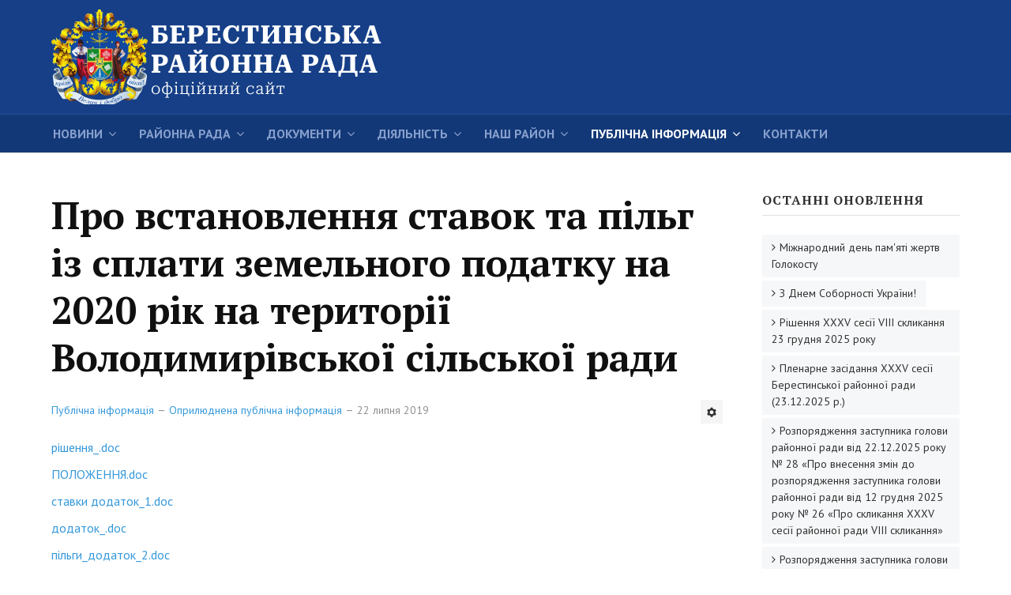

--- FILE ---
content_type: text/html; charset=utf-8
request_url: https://krrada.kh.ua/publichna-informatsiia/opryliudnena-publichna-informatsiia/pro-vstanovlennya-stavok-ta-pilg-iz-splati-zemelnogo-podatku-na-2020-rik-na-teritoriji-volodimirivskoji-silskoji-radi
body_size: 7455
content:

<!DOCTYPE html>
<html xmlns="http://www.w3.org/1999/xhtml" xml:lang="uk-ua" lang="uk-ua" dir="ltr">

<head>

	<!-- Custom code -->
		<!-- // Custom code -->

	<!-- META FOR IOS & HANDHELD -->
	<meta name="viewport" content="width=device-width, initial-scale=1.0, maximum-scale=1.0, user-scalable=no"/>
	<style type="text/stylesheet">
		@-webkit-viewport   { width: device-width; }
		@-moz-viewport      { width: device-width; }
		@-ms-viewport       { width: device-width; }
		@-o-viewport        { width: device-width; }
		@viewport           { width: device-width; }
	</style>

	<script type="text/javascript">
		//<![CDATA[
		if (navigator.userAgent.match(/IEMobile\/10\.0/)) {
			var msViewportStyle = document.createElement("style");
			msViewportStyle.appendChild(
				document.createTextNode("@-ms-viewport{width:auto!important}")
			);
			document.getElementsByTagName("head")[0].appendChild(msViewportStyle);
		}
		//]]>
	</script>

	<meta name="HandheldFriendly" content="true"/>
	<meta name="apple-mobile-web-app-capable" content="YES"/>
	<!-- //META FOR IOS & HANDHELD -->

	<meta name="viewport" content="width=device-width, initial-scale=1.0" />

	<base href="https://krrada.kh.ua/publichna-informatsiia/opryliudnena-publichna-informatsiia/pro-vstanovlennya-stavok-ta-pilg-iz-splati-zemelnogo-podatku-na-2020-rik-na-teritoriji-volodimirivskoji-silskoji-radi" />
	<meta http-equiv="content-type" content="text/html; charset=utf-8" />
	<meta name="author" content="Виктория" />
	<meta property="og:title" content="Про встановлення ставок та пільг із сплати земельного податку на 2020 рік на території Володимирівської сільської ради" />
	<meta property="twitter:title" content="Про встановлення ставок та пільг із сплати земельного податку на 2020 рік на території Володимирівської сільської ради" />
	<meta property="og:description" content="рішення_.docПОЛОЖЕННЯ.docставки додаток_1.docдодаток_.docпільги_додаток_2.doc&amp;nbsp; ..." />
	<meta property="twitter:description" content="рішення_.docПОЛОЖЕННЯ.docставки додаток_1.docдодаток_.docпільги_додаток_2.doc&amp;nbsp; ..." />
	<meta name="description" content="Берестинська районна рада" />
	<meta name="generator" content="Joomla! - Open Source Content Management" />
	<title>Берестинська районна рада — Про встановлення ставок та пільг із сплати земельного податку на 2020 рік на території Володимирівської сільської ради</title>
	<link href="/templates/ja_simpli/favicon.ico" rel="shortcut icon" type="image/vnd.microsoft.icon" />
	<link href="https://krrada.kh.ua/plugins/content/fastsocialshare/style/style.css" rel="stylesheet" type="text/css" />
	<link href="/media/plg_content_mavikthumbnails/slimbox2/css/slimbox2.css" rel="stylesheet" type="text/css" />
	<link href="/plugins/system/jce/css/content.css?82bd3e81ec6a543bb103890206ead513" rel="stylesheet" type="text/css" />
	<link href="/templates/system/css/system.css" rel="stylesheet" type="text/css" />
	<link href="/templates/ja_simpli/css/template.css" rel="stylesheet" type="text/css" />
	<style type="text/css">
a.thumbnail {display: inline-block; zoom: 1; *display: inline;}
	</style>
	<script src="/media/jui/js/jquery.min.js?82bd3e81ec6a543bb103890206ead513" type="text/javascript"></script>
	<script src="/media/jui/js/jquery-noconflict.js?82bd3e81ec6a543bb103890206ead513" type="text/javascript"></script>
	<script src="/media/jui/js/jquery-migrate.min.js?82bd3e81ec6a543bb103890206ead513" type="text/javascript"></script>
	<script src="/media/plg_content_mavikthumbnails/slimbox2/js/slimbox2.js" type="text/javascript"></script>
	<script src="/media/system/js/caption.js?82bd3e81ec6a543bb103890206ead513" type="text/javascript"></script>
	<script src="/media/jui/js/bootstrap.min.js?82bd3e81ec6a543bb103890206ead513" type="text/javascript"></script>
	<script src="/templates/ja_simpli/js/template.js" type="text/javascript"></script>
	<script type="text/javascript">
jQuery(window).on('load',  function() {
				new JCaption('img.caption');
			});
	</script>


	<!--[if lt IE 9]>
		<script src="/media/jui/js/html5.js"></script>
	<![endif]-->

	
	<!-- Custom color style -->
	<link href="https://fonts.googleapis.com/css?family=PT+Serif:400,700,700italic,400itali" rel="stylesheet" type="text/css" >
<link href="https://fonts.googleapis.com/css?family=PT+Sans:400,400italic,700,700italic" rel="stylesheet" type="text/css" >
<link id="custom-style-css" href="/media/ja_simpli/css/custom-styles/22.css" rel="stylesheet" type="text/css" >
	<!-- Custom code -->
		<!-- // Custom code -->

</head>

<body class="page-article ">

	<!-- Custom code -->
		<!-- // Custom code -->

<div class="main">
	
		<!-- HEADER -->
	<header id="header" class="header" role="banner">
		<div class="container">		
		<div class="row">
	    	<!-- Logo - header left -->
	    	<div class="span8">
			<a class="navbar-brand logo logo-text" href="/">
				<strong>Берестинська районна Рада</strong>
				<small class="slogan"></small>
			</a>
			</div>
			<!-- // Logo -->

					</jdoc:include>

		</div>	</header>
	<!-- // HEADER -->
			<!-- MAIN NAVIGATION -->
	<nav id="mainnav" class="navbar navbar-static-top" role="navigation">
		<div class="navbar-inner">
		<div class="container">
			<div class="row">
				<div class="span12">
			      	<button type="button" class="btn btn-navbar" data-toggle="collapse" data-target=".nav-collapse">
						<i class="fa fa-bars"></i>
			        	<span>Menu</span>
			      	</button>

					<!-- The Nav -->
					<div class="nav-collapse collapse">
						<ul class="nav menu navbar-nav mod-list">
<li class="item-269 deeper parent"><a href="/novyny" >Новини</a><ul class="nav-child unstyled small"><li class="item-341"><a href="/novyny/oholoshennia" >Оголошення</a></li></ul></li><li class="item-270 deeper parent"><a href="/struktura-rady" >Районна рада</a><ul class="nav-child unstyled small"><li class="item-385 deeper parent"><a href="/struktura-rady/struktura-raionnoi-rady" >Структура районної ради</a><ul class="nav-child unstyled small"><li class="item-271"><a href="/struktura-rady/struktura-raionnoi-rady/kerivnytstvo" >Керівництво</a></li><li class="item-386 deeper parent"><a href="/struktura-rady/struktura-raionnoi-rady/deputaty-raionnoi-rady" >Депутати районної ради</a><ul class="nav-child unstyled small"><li class="item-278"><a href="/struktura-rady/struktura-raionnoi-rady/deputaty-raionnoi-rady/deputaty" >Депутати районної ради</a></li><li class="item-279"><a href="/struktura-rady/struktura-raionnoi-rady/deputaty-raionnoi-rady/postiini-komisii" >Постійні комісії районної ради</a></li><li class="item-332"><a href="/struktura-rady/struktura-raionnoi-rady/deputaty-raionnoi-rady/deputatski-fraktsii" >Депутатські фракції</a></li><li class="item-335"><a href="/struktura-rady/struktura-raionnoi-rady/deputaty-raionnoi-rady/deputati-poperednikh-sklikan" >Депутати попередніх скликань</a></li></ul></li><li class="item-387 deeper parent"><a href="/struktura-rady/struktura-raionnoi-rady/vykonavchyi-aparat-raionnoi-rady" >Виконавчий апарат районної ради</a><ul class="nav-child unstyled small"><li class="item-288"><a href="/struktura-rady/struktura-raionnoi-rady/vykonavchyi-aparat-raionnoi-rady/vykonavchyi-aparat" >Структура виконавчого апарату районної ради</a></li><li class="item-310 deeper parent"><a href="/struktura-rady/struktura-raionnoi-rady/vykonavchyi-aparat-raionnoi-rady/viddily" >Відділи</a><ul class="nav-child unstyled small"><li class="item-361"><a href="/struktura-rady/struktura-raionnoi-rady/vykonavchyi-aparat-raionnoi-rady/viddily/zahalnyi-viddil" >Загальний відділ</a></li><li class="item-362"><a href="/struktura-rady/struktura-raionnoi-rady/vykonavchyi-aparat-raionnoi-rady/viddily/viddil-z-pytan-pravovoho-zabezpechennia-ta-rozvytku-mistsevoho-samovriaduvannia" >Сектор бухгалтерського обліку та розвитку місцевого самоврядування виконавчого апарату районної ради</a></li></ul></li></ul></li></ul></li><li class="item-290"><a href="/struktura-rady/rehlament" >Регламент районної ради</a></li><li class="item-277"><a href="/struktura-rady/povnovazhennia-ta-funktsii" >Повноваження та функції</a></li><li class="item-280"><a href="/struktura-rady/prezydiia-rairady" >Президія райради</a></li><li class="item-381 deeper parent"><a href="/struktura-rady/zvernennia-hromadian" >Звернення громадян</a><ul class="nav-child unstyled small"><li class="item-382"><a href="/struktura-rady/zvernennia-hromadian/poriadok-provedennia-osobystoho-pryiomu-hromadian-posadovymy-osobamy" >Порядок проведення особистого прийому громадян посадовими особами</a></li><li class="item-383"><a href="/struktura-rady/zvernennia-hromadian/hrafik-pryiomu-hromadian" >Графік прийому громадян</a></li><li class="item-384"><a href="/struktura-rady/zvernennia-hromadian/robota-zi-zvernenniamy-hromadian" >Робота зі зверненнями громадян </a></li></ul></li></ul></li><li class="item-281 deeper parent"><a href="/dokumenty" >Документи</a><ul class="nav-child unstyled small"><li class="item-283"><a href="/dokumenty/rishennia-sesii-rairady" >Рішення сесій райради</a></li><li class="item-351"><a href="/dokumenty/normatyvno-pravovi-dokumenty-raionnoi-rady" >Нормативно-правові документи районної ради</a></li><li class="item-286"><a href="/dokumenty/protokoly-komisii" >Протоколи комісій</a></li><li class="item-287"><a href="/dokumenty/proekty-rishen" >Проекти рішень</a></li><li class="item-289"><a href="/dokumenty/prohramy" >Програми</a></li><li class="item-333"><a href="/dokumenty/dovidkova-informatsiia" >Довідкова інформація</a></li></ul></li><li class="item-355 deeper parent"><a href="/regulatorna" >Діяльність</a><ul class="nav-child unstyled small"><li class="item-376"><a href="/regulatorna/video-plenarnykh-zasidan-ta-postiinykh-komisii" >Відео пленарних засідань та постійних комісій</a></li><li class="item-356"><a href="/regulatorna/plan-diialnosti" >План діяльності</a></li><li class="item-359 deeper parent"><a href="/regulatorna/rehuliatorni-akty" >Регуляторна діяльність</a><ul class="nav-child unstyled small"><li class="item-357"><a href="/regulatorna/rehuliatorni-akty/opryliudnennia-proektiv" >Оприлюднення проектів</a></li><li class="item-358"><a href="/regulatorna/rehuliatorni-akty/vidstezhennia-rezultatyvnosti" >Відстеження результативності</a></li><li class="item-360"><a href="/regulatorna/rehuliatorni-akty/inshe" >Інше</a></li></ul></li></ul></li><li class="item-291 deeper parent"><a href="/nash-raion" >Наш район</a><ul class="nav-child unstyled small"><li class="item-353"><a href="/nash-raion/symvolika-raionu" >Символіка району</a></li><li class="item-354"><a href="/nash-raion/istoriia-raionu" >Історія району</a></li><li class="item-306"><a href="/nash-raion/fotohalereia" >Фотогалерея</a></li><li class="item-307"><a href="/nash-raion/pochesni-hromadiany" >Почесні громадяни</a></li><li class="item-309"><a href="/nash-raion/karta-raionu" >Карта району</a></li><li class="item-308 deeper parent"><a href="/nash-raion/terytorialni-hromady" >Територіальні громади</a><ul class="nav-child unstyled small"><li class="item-315"><a href="/nash-raion/terytorialni-hromady/krasnohradska-terytorialna-hromada" >Красноградська територіальна громада</a></li><li class="item-371"><a href="/nash-raion/terytorialni-hromady/zachepylivska-terytorialna-hromada" >Зачепилівська територіальна громада</a></li><li class="item-372"><a href="/nash-raion/terytorialni-hromady/kehychivska-terytorialna-hromada" >Кегичівська територіальна громада</a></li><li class="item-322"><a href="/nash-raion/terytorialni-hromady/natalynska-terytorialna-hromada" >Наталинська територіальна громада</a></li><li class="item-373"><a href="/nash-raion/terytorialni-hromady/sakhnovshchynska-terytorialna-hromada" >Сахновщинська територіальна громада</a></li><li class="item-374"><a href="/nash-raion/terytorialni-hromady/starovirivska-terytorialna-hromada" >Старовірівська територіальна громада</a></li></ul></li></ul></li><li class="item-284 active deeper parent"><a href="/publichna-informatsiia" >Публічна інформація</a><ul class="nav-child unstyled small"><li class="item-329 current active"><a href="/publichna-informatsiia/opryliudnena-publichna-informatsiia" >Оприлюднена публічна інформація</a></li><li class="item-330"><a href="/publichna-informatsiia/povidomlennia" >Повідомлення</a></li><li class="item-350"><a href="/publichna-informatsiia/podaty-petytsiiu" >Подати петицію</a></li><li class="item-377 deeper parent"><a href="/publichna-informatsiia/zapyty-na-informatsiiu" >Запити на інформацію</a><ul class="nav-child unstyled small"><li class="item-378"><a href="/publichna-informatsiia/zapyty-na-informatsiiu/yak-podaty-zapyt-na-informatsiiu" >Як подати запит на інформацію</a></li><li class="item-379"><a href="/publichna-informatsiia/zapyty-na-informatsiiu/zrazok-zapytu-na-informatsiiu" >Зразок запиту на інформацію</a></li></ul></li></ul></li><li class="item-380"><a href="/kontakty" >Контакти</a></li></ul>

					</div>
					<!-- // The Nav -->
				</div>

							</div>
		</div>		</div>
	</nav>
	<!-- // MAIN NAVIGATION -->
	
		
		
	
	
		<!-- MAIN BODY -->
	<div class="mainbody">
		<div class="container">			<div class="mainbody-inner row">

				<!-- Content -->
				<main id="content" class="content span9" role="main">

					<!-- Breadcrums -->
					
					<!-- // Breadcrums -->

					<div id="system-message-container">
	</div>

					<div class="item-page" itemscope itemtype="https://schema.org/Article">
	<meta itemprop="inLanguage" content="uk-UA" />
	
		
			<div class="page-header">
		<h2 itemprop="headline">
			Про встановлення ставок та пільг із сплати земельного податку на 2020 рік на території Володимирівської сільської ради		</h2>
							</div>
							
<div class="icons">
	
					<div class="btn-group pull-right">
				<button class="btn dropdown-toggle" type="button" id="dropdownMenuButton-1259" aria-label="Інструменти користувача"
				data-toggle="dropdown" aria-haspopup="true" aria-expanded="false">
					<span class="icon-cog" aria-hidden="true"></span>
					<span class="caret" aria-hidden="true"></span>
				</button>
								<ul class="dropdown-menu" aria-labelledby="dropdownMenuButton-1259">
											<li class="print-icon"> <a href="/publichna-informatsiia/opryliudnena-publichna-informatsiia/pro-vstanovlennya-stavok-ta-pilg-iz-splati-zemelnogo-podatku-na-2020-rik-na-teritoriji-volodimirivskoji-silskoji-radi?tmpl=component&amp;print=1" title="Друк статті < Про встановлення ставок та пільг із сплати земельного податку на 2020 рік на території Володимирівської сільської ради >" onclick="window.open(this.href,'win2','status=no,toolbar=no,scrollbars=yes,titlebar=no,menubar=no,resizable=yes,width=640,height=480,directories=no,location=no'); return false;" rel="nofollow">			<span class="icon-print" aria-hidden="true"></span>
		Надрукувати	</a> </li>
																<li class="email-icon"> <a href="/component/mailto/?tmpl=component&amp;template=ja_simpli&amp;link=6e4f75856e9415b55ec8a49080a4eeb137253d5a" title="Надіслати це посилання другу" onclick="window.open(this.href,'win2','width=400,height=450,menubar=yes,resizable=yes'); return false;" rel="nofollow">			<span class="icon-envelope" aria-hidden="true"></span>
		E-mail	</a> </li>
														</ul>
			</div>
		
	</div>
			
		
						<dl class="article-info  muted">

		
			<dt class="article-info-term">
													Деталі							</dt>

			
										<dd class="parent-category-name hasTooltip" title="Батьківська категорія: ">
				<i class="fa fa-folder"></i>
									<a href="/publichna-informatsiia" ><span itemprop="genre">Публічна інформація</span></a>							</dd>			
										<dd class="category-name hasTooltip" title="Категорія: ">
				<i class="fa fa-folder-open"></i>
									<a href="/publichna-informatsiia/opryliudnena-publichna-informatsiia" ><span itemprop="genre">Оприлюднена публічна інформація</span></a>							</dd>			
										<dd class="published hasTooltip" title="Опубліковано: ">
				<i class="icon-calendar"></i>
				<time datetime="2019-07-22T10:39:24+03:00" itemprop="datePublished">
					22 липня 2019				</time>
			</dd>					
					
			
						</dl>
	
	
		
								<div itemprop="articleBody">
		<p><a href="/images/DOCS/%D0%92%D0%BE%D0%BB%D0%BE%D0%B4%D0%B8%D0%BC%D0%B8%D1%80%D1%96%D0%B2%D1%81%D1%8C%D0%BA%D0%B0_%D1%81%D1%80_%D0%BF%D0%BE%D0%B4%D0%B0%D1%82%D0%BE%D0%BA_%D0%BD%D0%B0_%D0%BD%D0%B5%D1%80%D1%83%D1%85%D0%BE%D0%BC%D0%B5_%D0%BC%D0%B0%D0%B9%D0%BD%D0%BE/%D0%B7%D0%B5%D0%BC%D0%B5%D0%BB%D1%8C%D0%BD%D0%B8%D0%B9_%D0%BF%D0%BE%D0%B4%D0%B0%D1%82%D0%BE%D0%BA/%D1%80%D1%96%D1%88%D0%B5%D0%BD%D0%BD%D1%8F_%D0%BF%D0%BE_%D0%B7%D0%B5%D0%BC.%D0%BF%D0%BE%D0%B4%D0%B0%D1%82%D0%BA%D1%83.doc" class="wf_file"><span class="wf_file_text">рішення_.doc</span></a></p>
<p><a href="/images/DOCS/%D0%92%D0%BE%D0%BB%D0%BE%D0%B4%D0%B8%D0%BC%D0%B8%D1%80%D1%96%D0%B2%D1%81%D1%8C%D0%BA%D0%B0_%D1%81%D1%80_%D0%BF%D0%BE%D0%B4%D0%B0%D1%82%D0%BE%D0%BA_%D0%BD%D0%B0_%D0%BD%D0%B5%D1%80%D1%83%D1%85%D0%BE%D0%BC%D0%B5_%D0%BC%D0%B0%D0%B9%D0%BD%D0%BE/%D0%B7%D0%B5%D0%BC%D0%B5%D0%BB%D1%8C%D0%BD%D0%B8%D0%B9_%D0%BF%D0%BE%D0%B4%D0%B0%D1%82%D0%BE%D0%BA/%D0%9F%D0%9E%D0%9B%D0%9E%D0%96%D0%95%D0%9D%D0%9D%D0%AF.doc" class="wf_file"><span class="wf_file_text">ПОЛОЖЕННЯ.doc</span></a></p>
<p><a href="/images/DOCS/%D0%92%D0%BE%D0%BB%D0%BE%D0%B4%D0%B8%D0%BC%D0%B8%D1%80%D1%96%D0%B2%D1%81%D1%8C%D0%BA%D0%B0_%D1%81%D1%80_%D0%BF%D0%BE%D0%B4%D0%B0%D1%82%D0%BE%D0%BA_%D0%BD%D0%B0_%D0%BD%D0%B5%D1%80%D1%83%D1%85%D0%BE%D0%BC%D0%B5_%D0%BC%D0%B0%D0%B9%D0%BD%D0%BE/%D0%B7%D0%B5%D0%BC%D0%B5%D0%BB%D1%8C%D0%BD%D0%B8%D0%B9_%D0%BF%D0%BE%D0%B4%D0%B0%D1%82%D0%BE%D0%BA/%D1%81%D1%82%D0%B0%D0%B2%D0%BA%D0%B8_%D0%B7%D0%B5%D0%BC.%D0%BF%D0%BE%D0%B4%D0%B0%D1%82%D0%BA%D1%83_%D0%94%D0%BE%D0%B4%D0%B0%D1%82%D0%BE%D0%BA_1.doc" class="wf_file"><span class="wf_file_text">ставки додаток_1.doc</span></a></p>
<p><a href="/images/DOCS/%D0%92%D0%BE%D0%BB%D0%BE%D0%B4%D0%B8%D0%BC%D0%B8%D1%80%D1%96%D0%B2%D1%81%D1%8C%D0%BA%D0%B0_%D1%81%D1%80_%D0%BF%D0%BE%D0%B4%D0%B0%D1%82%D0%BE%D0%BA_%D0%BD%D0%B0_%D0%BD%D0%B5%D1%80%D1%83%D1%85%D0%BE%D0%BC%D0%B5_%D0%BC%D0%B0%D0%B9%D0%BD%D0%BE/%D0%B7%D0%B5%D0%BC%D0%B5%D0%BB%D1%8C%D0%BD%D0%B8%D0%B9_%D0%BF%D0%BE%D0%B4%D0%B0%D1%82%D0%BE%D0%BA/%D1%81%D1%82%D0%B0%D0%B2%D0%BA%D0%B8_%D0%BF%D0%BE_%D0%B7%D0%B5%D0%BC.%D0%BF%D0%BE%D0%B4%D0%B0%D1%82%D0%BA%D1%83_%D0%B4%D0%BE%D0%B4%D0%B0%D1%82%D0%BE%D0%BA_1.doc" class="wf_file"><span class="wf_file_text">додаток_.doc</span></a></p>
<p><a href="/images/DOCS/%D0%92%D0%BE%D0%BB%D0%BE%D0%B4%D0%B8%D0%BC%D0%B8%D1%80%D1%96%D0%B2%D1%81%D1%8C%D0%BA%D0%B0_%D1%81%D1%80_%D0%BF%D0%BE%D0%B4%D0%B0%D1%82%D0%BE%D0%BA_%D0%BD%D0%B0_%D0%BD%D0%B5%D1%80%D1%83%D1%85%D0%BE%D0%BC%D0%B5_%D0%BC%D0%B0%D0%B9%D0%BD%D0%BE/%D0%B7%D0%B5%D0%BC%D0%B5%D0%BB%D1%8C%D0%BD%D0%B8%D0%B9_%D0%BF%D0%BE%D0%B4%D0%B0%D1%82%D0%BE%D0%BA/%D0%BF%D1%96%D0%BB%D1%8C%D0%B3%D0%B8_%D0%BF%D0%BE_%D0%B7%D0%B5%D0%BC.%D0%BF%D0%BE%D0%B4%D0%B0%D1%82%D0%BA%D1%83_%D0%B4%D0%BE%D0%B4%D0%B0%D1%82%D0%BE%D0%BA_2.doc" class="wf_file"><span class="wf_file_text">пільги_додаток_2.doc</span></a></p>
<p>&nbsp;</p> <div class="fastsocialshare_container fastsocialshare-align-left"><div class="fastsocialshare-subcontainer"><script>
					var loadAsyncDeferredFacebook = function() {
						(function(d, s, id) {
						  var js, fjs = d.getElementsByTagName(s)[0];
						  if (d.getElementById(id)) return;
						  js = d.createElement(s); js.id = id;
						  js.src = "//connect.facebook.net/uk_UA/sdk.js#xfbml=1&version=v3.0";
						  fjs.parentNode.insertBefore(js, fjs);
						}(document, 'script', 'facebook-jssdk'));
					}
	
			  		if (window.addEventListener)
						window.addEventListener("load", loadAsyncDeferredFacebook, false);
					else if (window.attachEvent)
						window.attachEvent("onload", loadAsyncDeferredFacebook);
					else
				  		window.onload = loadAsyncDeferredFacebook;
					</script>
					<div class="fastsocialshare-share-fbsh fb-shareme-core">
					<div class="fb-share-button fb-shareme-core"
						data-href="https://krrada.kh.ua/publichna-informatsiia/opryliudnena-publichna-informatsiia/pro-vstanovlennya-stavok-ta-pilg-iz-splati-zemelnogo-podatku-na-2020-rik-na-teritoriji-volodimirivskoji-silskoji-radi"
						data-layout="button"
						data-size="small">
					</div></div><div class="fastsocialshare-share-tw">
						<a href="https://twitter.com/intent/tweet" data-dnt="true" class="twitter-share-button"  data-text="Про встановлення ставок та пільг із сплати земельного податку на 2020 рік на території Володимирівської сільської ради" data-count="horizontal" data-via="" data-url="https://krrada.kh.ua/publichna-informatsiia/opryliudnena-publichna-informatsiia/pro-vstanovlennya-stavok-ta-pilg-iz-splati-zemelnogo-podatku-na-2020-rik-na-teritoriji-volodimirivskoji-silskoji-radi" data-lang="uk"></a>
						</div>
						<script>
							var loadAsyncDeferredTwitter =  function() {
	            						var d = document;
	            						var s = 'script';
	            						var id = 'twitter-wjs';
					            		var js,fjs=d.getElementsByTagName(s)[0],p=/^http:/.test(d.location)?'http':'https';if(!d.getElementById(id)){
						        		js=d.createElement(s);js.id=id;js.src=p+'://platform.twitter.com/widgets.js';fjs.parentNode.insertBefore(js,fjs);}
					        		}
						
							if (window.addEventListener)
								window.addEventListener("load", loadAsyncDeferredTwitter, false);
							else if (window.attachEvent)
								window.attachEvent("onload", loadAsyncDeferredTwitter);
							else
								window.onload = loadAsyncDeferredTwitter;
						</script></div></div>	</div>

	
							</div>

				</main>
				<!-- // Content -->

								<!-- Sidebar 1-->
				<div class="sidebar sidebar-1 span3">
					<div class="sidebar-inner">
						<div class="ja-module module " id="Mod85"><div class="module-inner"><h3 class="module-title "><span>Останні оновлення</span></h3><div class="module-ct"><ul class="category-module mod-list">
						<li>
									<a class="mod-articles-category-title " href="/novyny/27-sichnya-mizhnarodnij-den-pam-yati-zhertv-golokostu">Міжнародний день пам'яті жертв Голокосту</a>
				
				
				
				
				
				
				
							</li>
					<li>
									<a class="mod-articles-category-title " href="/novyny/z-dnem-sobornosti-ukrajini-2">З Днем Соборності України!</a>
				
				
				
				
				
				
				
							</li>
					<li>
									<a class="mod-articles-category-title " href="/dokumenty/rishennia-sesii-rairady/rishennya-xxkhv-sesiji-viii-sklikannya-23-grudnya-2025-roku">Рішення XXХV сесії VIII скликання 23 грудня 2025 року</a>
				
				
				
				
				
				
				
							</li>
					<li>
									<a class="mod-articles-category-title " href="/regulatorna/video-plenarnykh-zasidan-ta-postiinykh-komisii/plenarne-zasidannya-xxkhv-sesiji-berestinskoji-rajonnoji-radi-23-12-2025-r">Пленарне засідання XXХV сесії Берестинської районної ради (23.12.2025 р.)</a>
				
				
				
				
				
				
				
							</li>
					<li>
									<a class="mod-articles-category-title " href="/novyny/[base64]">Розпорядження заступника голови районної ради від 22.12.2025 року № 28 «Про внесення змін до розпорядження заступника голови районної ради від 12 грудня 2025 року № 26 «Про скликання ХХХV сесії районної ради VІІІ скликання»</a>
				
				
				
				
				
				
				
							</li>
					<li>
									<a class="mod-articles-category-title " href="/novyny/rozporyadzhennya-zastupnika-golovi-rajonnoji-radi-vid-12-12-2025-roku-26-pro-sklikannya-khkhkhv-sesiji-rajonnoji-radi-viii-sklikannya">Розпорядження заступника голови районної ради від 12.12.2025 року № 26 "Про скликання ХХХV сесії районної ради VІІІ скликання»</a>
				
				
				
				
				
				
				
							</li>
			</ul>
</div></div></div>
					</div>

				</div>
				<!-- // Sidebar 1-->
				
							</div>
		</div>	</div>
	<!-- // MAIN BODY -->
	
		
		
	
	
</div>

<!-- FOOTER -->


<div id="footer" class="footer-section section">
<div class="container">

<div class="row">

		<div class="span6">
		<div class="ja-module module " id="Mod140"><div class="module-inner"><div class="module-ct">

<div class="custom"  >
	<p>Copyright © Берестинська районна рада</p>
<p>вул. Соборна, 58-а, м. Берестин, 63304<br />тел.: (057 44) 7-10-38, 7-25- 11, 7-19-30; факс: (057 44) 7-26-25<br />Email: <a href="/cdn-cgi/l/email-protection#08637a697b66676f7a696c7a69717a696c69487d637a26666d7c"><span class="__cf_email__" data-cfemail="9ff4edfeecf1f0f8edfefbedfee6edfefbfedfeaf4edb1f1faeb">[email&#160;protected]</span></a></p></div>
</div></div></div>
	</div>
		<div class="span6">
		<div class="ja-module module " id="Mod228"><div class="module-inner"><div class="module-ct">

<div class="custom"  >
	<!-- I.UA counter --><a style="float:right;" href="http://www.i.ua/" target="_blank" onclick="this.href='http://i.ua/r.php?206565';" title="Rated by I.UA">
<script data-cfasync="false" src="/cdn-cgi/scripts/5c5dd728/cloudflare-static/email-decode.min.js"></script><script type="text/javascript"><!--
iS='http'+(window.location.protocol=='https:'?'s':'')+
'://r.i.ua/s?u206565&p4&n'+Math.random();
iD=document;if(!iD.cookie)iD.cookie="b=b; path=/";if(iD.cookie)iS+='&c1';
iS+='&d'+(screen.colorDepth?screen.colorDepth:screen.pixelDepth)
+"&w"+screen.width+'&h'+screen.height;
iT=iR=iD.referrer.replace(iP=/^[a-z]*:\/\//,'');iH=window.location.href.replace(iP,'');
((iI=iT.indexOf('/'))!=-1)?(iT=iT.substring(0,iI)):(iI=iT.length);
if(iT!=iH.substring(0,iI))iS+='&f'+escape(iR);
iS+='&r'+escape(iH);
iD.write('<img src="'+iS+'" border="0" width="88" height="31" />');
//--></script></a><!-- End of I.UA counter --></div>
</div></div></div>
	</div>
	
</div>

</div></div><!-- // FOOTER -->





<!-- Custom code -->
<!-- // Custom code -->

<script defer src="https://static.cloudflareinsights.com/beacon.min.js/vcd15cbe7772f49c399c6a5babf22c1241717689176015" integrity="sha512-ZpsOmlRQV6y907TI0dKBHq9Md29nnaEIPlkf84rnaERnq6zvWvPUqr2ft8M1aS28oN72PdrCzSjY4U6VaAw1EQ==" data-cf-beacon='{"version":"2024.11.0","token":"a504d096d4e34d95aeec60badfbfe7c7","r":1,"server_timing":{"name":{"cfCacheStatus":true,"cfEdge":true,"cfExtPri":true,"cfL4":true,"cfOrigin":true,"cfSpeedBrain":true},"location_startswith":null}}' crossorigin="anonymous"></script>
</body>

</html>


--- FILE ---
content_type: text/css
request_url: https://krrada.kh.ua/templates/ja_simpli/css/template.css
body_size: 29854
content:
@import "../vendors/font-awesome-4.5.0/css/font-awesome.min.css";article,aside,details,figcaption,figure,footer,header,hgroup,nav,section{display:block}audio,canvas,video{display:inline-block;*display:inline;*zoom:1}audio:not([controls]){display:none}html{font-size:100%;-webkit-text-size-adjust:100%;-ms-text-size-adjust:100%}a:focus{outline:thin dotted #333;outline:5px auto -webkit-focus-ring-color;outline-offset:-2px}a:hover,a:active{outline:0}sub,sup{position:relative;font-size:75%;line-height:0;vertical-align:baseline}sup{top:-0.5em}sub{bottom:-0.25em}img{max-width:100%;width:auto\9;height:auto;vertical-align:middle;border:0;-ms-interpolation-mode:bicubic}#map_canvas img,.google-maps img,.gm-style img{max-width:none}button,input,select,textarea{margin:0;font-size:100%;vertical-align:middle}button,input{*overflow:visible;line-height:normal}button::-moz-focus-inner,input::-moz-focus-inner{padding:0;border:0}button,html input[type="button"],input[type="reset"],input[type="submit"]{-webkit-appearance:button;cursor:pointer}label,select,button,input[type="button"],input[type="reset"],input[type="submit"],input[type="radio"],input[type="checkbox"]{cursor:pointer}input[type="search"]{box-sizing:content-box;-webkit-appearance:textfield}input[type="search"]::-webkit-search-decoration,input[type="search"]::-webkit-search-cancel-button{-webkit-appearance:none}textarea{overflow:auto;vertical-align:top}@media print{*{text-shadow:none !important;color:#000 !important;background:transparent !important;box-shadow:none !important}a,a:visited{text-decoration:underline}a[href]:after{content:" (" attr(href) ")"}abbr[title]:after{content:" (" attr(title) ")"}.ir a:after,a[href^="javascript:"]:after,a[href^="#"]:after{content:""}pre,blockquote{border:1px solid #999;page-break-inside:avoid}thead{display:table-header-group}tr,img{page-break-inside:avoid}img{max-width:100% !important}@page{margin:.5cm}p,h2,h3{orphans:3;widows:3}h2,h3{page-break-after:avoid}}.clearfix{*zoom:1}.clearfix:before,.clearfix:after{display:table;content:"";line-height:0}.clearfix:after{clear:both}.hide-text{font:0/0 a;color:transparent;text-shadow:none;background-color:transparent;border:0}.input-block-level{display:block;width:100%;min-height:34px;box-sizing:border-box}.row{margin-left:-40px;*zoom:1}.row:before,.row:after{display:table;content:"";line-height:0}.row:after{clear:both}[class*="span"]{float:left;min-height:1px;margin-left:40px}.container,.navbar-static-top .container,.navbar-fixed-top .container,.navbar-fixed-bottom .container{width:980px}.span12{width:980px}.span11{width:895px}.span10{width:810px}.span9{width:725px}.span8{width:640px}.span7{width:555px}.span6{width:470px}.span5{width:385px}.span4{width:300px}.span3{width:215px}.span2{width:130px}.span1{width:45px}.offset12{margin-left:1060px}.offset11{margin-left:975px}.offset10{margin-left:890px}.offset9{margin-left:805px}.offset8{margin-left:720px}.offset7{margin-left:635px}.offset6{margin-left:550px}.offset5{margin-left:465px}.offset4{margin-left:380px}.offset3{margin-left:295px}.offset2{margin-left:210px}.offset1{margin-left:125px}.row-fluid{width:100%;*zoom:1}.row-fluid:before,.row-fluid:after{display:table;content:"";line-height:0}.row-fluid:after{clear:both}.row-fluid [class*="span"]{display:block;width:100%;min-height:34px;box-sizing:border-box;float:left;margin-left:4.08163265%;*margin-left:4.03061224%}.row-fluid [class*="span"]:first-child{margin-left:0}.row-fluid .controls-row [class*="span"]+[class*="span"]{margin-left:4.08163265%}.row-fluid .span12{width:100%;*width:99.94897959%}.row-fluid .span11{width:91.32653061%;*width:91.2755102%}.row-fluid .span10{width:82.65306122%;*width:82.60204082%}.row-fluid .span9{width:73.97959184%;*width:73.92857143%}.row-fluid .span8{width:65.30612245%;*width:65.25510204%}.row-fluid .span7{width:56.63265306%;*width:56.58163265%}.row-fluid .span6{width:47.95918367%;*width:47.90816327%}.row-fluid .span5{width:39.28571429%;*width:39.23469388%}.row-fluid .span4{width:30.6122449%;*width:30.56122449%}.row-fluid .span3{width:21.93877551%;*width:21.8877551%}.row-fluid .span2{width:13.26530612%;*width:13.21428571%}.row-fluid .span1{width:4.59183673%;*width:4.54081633%}.row-fluid .offset12{margin-left:108.16326531%;*margin-left:108.06122449%}.row-fluid .offset12:first-child{margin-left:104.08163265%;*margin-left:103.97959184%}.row-fluid .offset11{margin-left:99.48979592%;*margin-left:99.3877551%}.row-fluid .offset11:first-child{margin-left:95.40816327%;*margin-left:95.30612245%}.row-fluid .offset10{margin-left:90.81632653%;*margin-left:90.71428571%}.row-fluid .offset10:first-child{margin-left:86.73469388%;*margin-left:86.63265306%}.row-fluid .offset9{margin-left:82.14285714%;*margin-left:82.04081633%}.row-fluid .offset9:first-child{margin-left:78.06122449%;*margin-left:77.95918367%}.row-fluid .offset8{margin-left:73.46938776%;*margin-left:73.36734694%}.row-fluid .offset8:first-child{margin-left:69.3877551%;*margin-left:69.28571429%}.row-fluid .offset7{margin-left:64.79591837%;*margin-left:64.69387755%}.row-fluid .offset7:first-child{margin-left:60.71428571%;*margin-left:60.6122449%}.row-fluid .offset6{margin-left:56.12244898%;*margin-left:56.02040816%}.row-fluid .offset6:first-child{margin-left:52.04081633%;*margin-left:51.93877551%}.row-fluid .offset5{margin-left:47.44897959%;*margin-left:47.34693878%}.row-fluid .offset5:first-child{margin-left:43.36734694%;*margin-left:43.26530612%}.row-fluid .offset4{margin-left:38.7755102%;*margin-left:38.67346939%}.row-fluid .offset4:first-child{margin-left:34.69387755%;*margin-left:34.59183673%}.row-fluid .offset3{margin-left:30.10204082%;*margin-left:30%}.row-fluid .offset3:first-child{margin-left:26.02040816%;*margin-left:25.91836735%}.row-fluid .offset2{margin-left:21.42857143%;*margin-left:21.32653061%}.row-fluid .offset2:first-child{margin-left:17.34693878%;*margin-left:17.24489796%}.row-fluid .offset1{margin-left:12.75510204%;*margin-left:12.65306122%}.row-fluid .offset1:first-child{margin-left:8.67346939%;*margin-left:8.57142857%}[class*="span"].hide,.row-fluid [class*="span"].hide{display:none}[class*="span"].pull-right,.row-fluid [class*="span"].pull-right{float:right}.container{margin-right:auto;margin-left:auto;*zoom:1}.container:before,.container:after{display:table;content:"";line-height:0}.container:after{clear:both}.container-fluid{padding-right:40px;padding-left:40px;*zoom:1}.container-fluid:before,.container-fluid:after{display:table;content:"";line-height:0}.container-fluid:after{clear:both}code,pre{padding:0 3px 2px;font-family:Monaco,Menlo,Consolas,"Courier New",monospace;font-size:14px;color:#303030;border-radius:3px}code{padding:2px 4px;color:#d14;background-color:#f7f7f9;border:1px solid #e1e1e8;white-space:nowrap}pre{display:block;padding:11.5px;margin:0 0 12px;font-size:15px;line-height:24px;word-break:break-all;word-wrap:break-word;white-space:pre;white-space:pre-wrap;background-color:#f5f5f5;border:1px solid #ccc;border:1px solid rgba(0,0,0,0.15);border-radius:0}pre.prettyprint{margin-bottom:24px}pre code{padding:0;color:inherit;white-space:pre;white-space:pre-wrap;background-color:transparent;border:0}.pre-scrollable{max-height:340px;overflow-y:scroll}form{margin:0 0 24px}fieldset{padding:0;margin:0;border:0}legend{display:block;width:100%;padding:0;margin-bottom:24px;font-size:24px;line-height:48px;color:#303030;border:0;border-bottom:1px solid #e5e5e5}legend small{font-size:18px;color:#909090}label,input,button,select,textarea{font-size:16px;font-weight:normal;line-height:24px}input,button,select,textarea{font-family:"PT Sans","Helvetica Neue",Helvetica,Arial,sans-serif}label{display:block;margin-bottom:5px}select,textarea,input[type="text"],input[type="password"],input[type="datetime"],input[type="datetime-local"],input[type="date"],input[type="month"],input[type="time"],input[type="week"],input[type="number"],input[type="email"],input[type="url"],input[type="search"],input[type="tel"],input[type="color"],.uneditable-input{display:inline-block;height:24px;padding:4px 6px;margin-bottom:12px;font-size:16px;line-height:24px;color:#606060;border-radius:0;vertical-align:middle}input,textarea,.uneditable-input{width:206px}textarea{height:auto}textarea,input[type="text"],input[type="password"],input[type="datetime"],input[type="datetime-local"],input[type="date"],input[type="month"],input[type="time"],input[type="week"],input[type="number"],input[type="email"],input[type="url"],input[type="search"],input[type="tel"],input[type="color"],.uneditable-input{background-color:#fff;border:1px solid #ccc;box-shadow:inset 0 1px 1px rgba(0,0,0,0.075);-webkit-transition:border linear .2s, box-shadow linear .2s;transition:border linear .2s, box-shadow linear .2s}textarea:focus,input[type="text"]:focus,input[type="password"]:focus,input[type="datetime"]:focus,input[type="datetime-local"]:focus,input[type="date"]:focus,input[type="month"]:focus,input[type="time"]:focus,input[type="week"]:focus,input[type="number"]:focus,input[type="email"]:focus,input[type="url"]:focus,input[type="search"]:focus,input[type="tel"]:focus,input[type="color"]:focus,.uneditable-input:focus{border-color:rgba(82,168,236,0.8);outline:0;outline:thin dotted \9;box-shadow:inset 0 1px 1px rgba(0,0,0,.075), 0 0 8px rgba(82,168,236,.6)}input[type="radio"],input[type="checkbox"]{margin:4px 0 0;*margin-top:0;margin-top:1px \9;line-height:normal}input[type="file"],input[type="image"],input[type="submit"],input[type="reset"],input[type="button"],input[type="radio"],input[type="checkbox"]{width:auto}select,input[type="file"]{height:34px;*margin-top:4px;line-height:34px}select{width:220px;border:1px solid #ccc;background-color:#fff}select[multiple],select[size]{height:auto}select:focus,input[type="file"]:focus,input[type="radio"]:focus,input[type="checkbox"]:focus{outline:thin dotted #333;outline:5px auto -webkit-focus-ring-color;outline-offset:-2px}.uneditable-input,.uneditable-textarea{color:#909090;background-color:#fcfcfc;border-color:#ccc;box-shadow:inset 0 1px 2px rgba(0,0,0,0.025);cursor:not-allowed}.uneditable-input{overflow:hidden;white-space:nowrap}.uneditable-textarea{width:auto;height:auto}input:-moz-placeholder,textarea:-moz-placeholder{color:#909090}input:-ms-input-placeholder,textarea:-ms-input-placeholder{color:#909090}input::-webkit-input-placeholder,textarea::-webkit-input-placeholder{color:#909090}.radio,.checkbox{min-height:24px;padding-left:20px}.radio input[type="radio"],.checkbox input[type="checkbox"]{float:left;margin-left:-20px}.controls>.radio:first-child,.controls>.checkbox:first-child{padding-top:5px}.radio.inline,.checkbox.inline{display:inline-block;padding-top:5px;margin-bottom:0;vertical-align:middle}.radio.inline+.radio.inline,.checkbox.inline+.checkbox.inline{margin-left:10px}.input-mini{width:60px}.input-small{width:90px}.input-medium{width:150px}.input-large{width:210px}.input-xlarge{width:270px}.input-xxlarge{width:530px}input[class*="span"],select[class*="span"],textarea[class*="span"],.uneditable-input[class*="span"],.row-fluid input[class*="span"],.row-fluid select[class*="span"],.row-fluid textarea[class*="span"],.row-fluid .uneditable-input[class*="span"]{float:none;margin-left:0}.input-append input[class*="span"],.input-append .uneditable-input[class*="span"],.input-prepend input[class*="span"],.input-prepend .uneditable-input[class*="span"],.row-fluid input[class*="span"],.row-fluid select[class*="span"],.row-fluid textarea[class*="span"],.row-fluid .uneditable-input[class*="span"],.row-fluid .input-prepend [class*="span"],.row-fluid .input-append [class*="span"]{display:inline-block}input,textarea,.uneditable-input{margin-left:0}.controls-row [class*="span"]+[class*="span"]{margin-left:40px}input.span12,textarea.span12,.uneditable-input.span12{width:966px}input.span11,textarea.span11,.uneditable-input.span11{width:881px}input.span10,textarea.span10,.uneditable-input.span10{width:796px}input.span9,textarea.span9,.uneditable-input.span9{width:711px}input.span8,textarea.span8,.uneditable-input.span8{width:626px}input.span7,textarea.span7,.uneditable-input.span7{width:541px}input.span6,textarea.span6,.uneditable-input.span6{width:456px}input.span5,textarea.span5,.uneditable-input.span5{width:371px}input.span4,textarea.span4,.uneditable-input.span4{width:286px}input.span3,textarea.span3,.uneditable-input.span3{width:201px}input.span2,textarea.span2,.uneditable-input.span2{width:116px}input.span1,textarea.span1,.uneditable-input.span1{width:31px}.controls-row{*zoom:1}.controls-row:before,.controls-row:after{display:table;content:"";line-height:0}.controls-row:after{clear:both}.controls-row [class*="span"],.row-fluid .controls-row [class*="span"]{float:left}.controls-row .checkbox[class*="span"],.controls-row .radio[class*="span"]{padding-top:5px}input[disabled],select[disabled],textarea[disabled],input[readonly],select[readonly],textarea[readonly]{cursor:not-allowed;background-color:#e0e0e0}input[type="radio"][disabled],input[type="checkbox"][disabled],input[type="radio"][readonly],input[type="checkbox"][readonly]{background-color:transparent}.control-group.warning .control-label,.control-group.warning .help-block,.control-group.warning .help-inline{color:#c09853}.control-group.warning .checkbox,.control-group.warning .radio,.control-group.warning input,.control-group.warning select,.control-group.warning textarea{color:#c09853}.control-group.warning input,.control-group.warning select,.control-group.warning textarea{border-color:#c09853;box-shadow:inset 0 1px 1px rgba(0,0,0,0.075)}.control-group.warning input:focus,.control-group.warning select:focus,.control-group.warning textarea:focus{border-color:#a47e3c;box-shadow:inset 0 1px 1px rgba(0,0,0,0.075),0 0 6px #dbc59e}.control-group.warning .input-prepend .add-on,.control-group.warning .input-append .add-on{color:#c09853;background-color:#fcf8e3;border-color:#c09853}.control-group.error .control-label,.control-group.error .help-block,.control-group.error .help-inline{color:#b94a48}.control-group.error .checkbox,.control-group.error .radio,.control-group.error input,.control-group.error select,.control-group.error textarea{color:#b94a48}.control-group.error input,.control-group.error select,.control-group.error textarea{border-color:#b94a48;box-shadow:inset 0 1px 1px rgba(0,0,0,0.075)}.control-group.error input:focus,.control-group.error select:focus,.control-group.error textarea:focus{border-color:#953b39;box-shadow:inset 0 1px 1px rgba(0,0,0,0.075),0 0 6px #d59392}.control-group.error .input-prepend .add-on,.control-group.error .input-append .add-on{color:#b94a48;background-color:#f2dede;border-color:#b94a48}.control-group.success .control-label,.control-group.success .help-block,.control-group.success .help-inline{color:#468847}.control-group.success .checkbox,.control-group.success .radio,.control-group.success input,.control-group.success select,.control-group.success textarea{color:#468847}.control-group.success input,.control-group.success select,.control-group.success textarea{border-color:#468847;box-shadow:inset 0 1px 1px rgba(0,0,0,0.075)}.control-group.success input:focus,.control-group.success select:focus,.control-group.success textarea:focus{border-color:#356635;box-shadow:inset 0 1px 1px rgba(0,0,0,0.075),0 0 6px #7aba7b}.control-group.success .input-prepend .add-on,.control-group.success .input-append .add-on{color:#468847;background-color:#dff0d8;border-color:#468847}.control-group.info .control-label,.control-group.info .help-block,.control-group.info .help-inline{color:#3a87ad}.control-group.info .checkbox,.control-group.info .radio,.control-group.info input,.control-group.info select,.control-group.info textarea{color:#3a87ad}.control-group.info input,.control-group.info select,.control-group.info textarea{border-color:#3a87ad;box-shadow:inset 0 1px 1px rgba(0,0,0,0.075)}.control-group.info input:focus,.control-group.info select:focus,.control-group.info textarea:focus{border-color:#2d6987;box-shadow:inset 0 1px 1px rgba(0,0,0,0.075),0 0 6px #7ab5d3}.control-group.info .input-prepend .add-on,.control-group.info .input-append .add-on{color:#3a87ad;background-color:#d9edf7;border-color:#3a87ad}input:focus:invalid,textarea:focus:invalid,select:focus:invalid{color:#b94a48;border-color:#ee5f5b}input:focus:invalid:focus,textarea:focus:invalid:focus,select:focus:invalid:focus{border-color:#e9322d;box-shadow:0 0 6px #f8b9b7}.form-actions{padding:23px 20px 24px;margin-top:24px;margin-bottom:24px;background-color:#f5f5f5;border-top:1px solid #e5e5e5;*zoom:1}.form-actions:before,.form-actions:after{display:table;content:"";line-height:0}.form-actions:after{clear:both}.help-block,.help-inline{color:#565656}.help-block{display:block;margin-bottom:12px}.help-inline{display:inline-block;*display:inline;*zoom:1;vertical-align:middle;padding-left:5px}.input-append,.input-prepend{display:inline-block;margin-bottom:12px;vertical-align:middle;font-size:0;white-space:nowrap}.input-append input,.input-prepend input,.input-append select,.input-prepend select,.input-append .uneditable-input,.input-prepend .uneditable-input,.input-append .dropdown-menu,.input-prepend .dropdown-menu,.input-append .popover,.input-prepend .popover{font-size:16px}.input-append input,.input-prepend input,.input-append select,.input-prepend select,.input-append .uneditable-input,.input-prepend .uneditable-input{position:relative;margin-bottom:0;*margin-left:0;vertical-align:top;border-radius:0 0 0 0}.input-append input:focus,.input-prepend input:focus,.input-append select:focus,.input-prepend select:focus,.input-append .uneditable-input:focus,.input-prepend .uneditable-input:focus{z-index:2}.input-append .add-on,.input-prepend .add-on{display:inline-block;width:auto;height:24px;min-width:16px;padding:4px 5px;font-size:16px;font-weight:normal;line-height:24px;text-align:center;text-shadow:0 1px 0 #fff;background-color:#e0e0e0;border:1px solid #ccc}.input-append .add-on,.input-prepend .add-on,.input-append .btn,.input-prepend .btn,.input-append .btn-group>.dropdown-toggle,.input-prepend .btn-group>.dropdown-toggle{vertical-align:top;border-radius:0}.input-append .active,.input-prepend .active{background-color:#26ff72;border-color:#008c31}.input-prepend .add-on,.input-prepend .btn{margin-right:-1px}.input-prepend .add-on:first-child,.input-prepend .btn:first-child{border-radius:0 0 0 0}.input-append input,.input-append select,.input-append .uneditable-input{border-radius:0 0 0 0}.input-append input+.btn-group .btn:last-child,.input-append select+.btn-group .btn:last-child,.input-append .uneditable-input+.btn-group .btn:last-child{border-radius:0 0 0 0}.input-append .add-on,.input-append .btn,.input-append .btn-group{margin-left:-1px}.input-append .add-on:last-child,.input-append .btn:last-child,.input-append .btn-group:last-child>.dropdown-toggle{border-radius:0 0 0 0}.input-prepend.input-append input,.input-prepend.input-append select,.input-prepend.input-append .uneditable-input{border-radius:0}.input-prepend.input-append input+.btn-group .btn,.input-prepend.input-append select+.btn-group .btn,.input-prepend.input-append .uneditable-input+.btn-group .btn{border-radius:0 0 0 0}.input-prepend.input-append .add-on:first-child,.input-prepend.input-append .btn:first-child{margin-right:-1px;border-radius:0 0 0 0}.input-prepend.input-append .add-on:last-child,.input-prepend.input-append .btn:last-child{margin-left:-1px;border-radius:0 0 0 0}.input-prepend.input-append .btn-group:first-child{margin-left:0}input.search-query{padding-right:14px;padding-right:4px \9;padding-left:14px;padding-left:4px \9;margin-bottom:0;border-radius:15px}.form-search .input-append .search-query,.form-search .input-prepend .search-query{border-radius:0}.form-search .input-append .search-query{border-radius:14px 0 0 14px}.form-search .input-append .btn{border-radius:0 14px 14px 0}.form-search .input-prepend .search-query{border-radius:0 14px 14px 0}.form-search .input-prepend .btn{border-radius:14px 0 0 14px}.form-search input,.form-inline input,.form-horizontal input,.form-search textarea,.form-inline textarea,.form-horizontal textarea,.form-search select,.form-inline select,.form-horizontal select,.form-search .help-inline,.form-inline .help-inline,.form-horizontal .help-inline,.form-search .uneditable-input,.form-inline .uneditable-input,.form-horizontal .uneditable-input,.form-search .input-prepend,.form-inline .input-prepend,.form-horizontal .input-prepend,.form-search .input-append,.form-inline .input-append,.form-horizontal .input-append{display:inline-block;*display:inline;*zoom:1;margin-bottom:0;vertical-align:middle}.form-search .hide,.form-inline .hide,.form-horizontal .hide{display:none}.form-search label,.form-inline label,.form-search .btn-group,.form-inline .btn-group{display:inline-block}.form-search .input-append,.form-inline .input-append,.form-search .input-prepend,.form-inline .input-prepend{margin-bottom:0}.form-search .radio,.form-search .checkbox,.form-inline .radio,.form-inline .checkbox{padding-left:0;margin-bottom:0;vertical-align:middle}.form-search .radio input[type="radio"],.form-search .checkbox input[type="checkbox"],.form-inline .radio input[type="radio"],.form-inline .checkbox input[type="checkbox"]{float:left;margin-right:3px;margin-left:0}.control-group{margin-bottom:12px}legend+.control-group{margin-top:24px;-webkit-margin-top-collapse:separate}.form-horizontal .control-group{margin-bottom:24px;*zoom:1}.form-horizontal .control-group:before,.form-horizontal .control-group:after{display:table;content:"";line-height:0}.form-horizontal .control-group:after{clear:both}.form-horizontal .control-label{float:left;width:160px;padding-top:5px;text-align:right}.form-horizontal .controls{*display:inline-block;*padding-left:20px;margin-left:180px;*margin-left:0}.form-horizontal .controls:first-child{*padding-left:180px}.form-horizontal .help-block{margin-bottom:0}.form-horizontal input+.help-block,.form-horizontal select+.help-block,.form-horizontal textarea+.help-block,.form-horizontal .uneditable-input+.help-block,.form-horizontal .input-prepend+.help-block,.form-horizontal .input-append+.help-block{margin-top:12px}.form-horizontal .form-actions{padding-left:180px}.control-label .hasTooltip{display:inline-block}table{max-width:100%;background-color:transparent;border-collapse:collapse;border-spacing:0}.table{width:100%;margin-bottom:24px}.table th,.table td{padding:8px;line-height:24px;text-align:left;vertical-align:top;border-top:1px solid #ddd}.table th{font-weight:bold}.table thead th{vertical-align:bottom}.table caption+thead tr:first-child th,.table caption+thead tr:first-child td,.table colgroup+thead tr:first-child th,.table colgroup+thead tr:first-child td,.table thead:first-child tr:first-child th,.table thead:first-child tr:first-child td{border-top:0}.table tbody+tbody{border-top:2px solid #ddd}.table .table{background-color:#fff}.table-condensed th,.table-condensed td{padding:4px 5px}.table-bordered{border:1px solid #ddd;border-collapse:separate;*border-collapse:collapse;border-left:0;border-radius:0}.table-bordered th,.table-bordered td{border-left:1px solid #ddd}.table-bordered caption+thead tr:first-child th,.table-bordered caption+tbody tr:first-child th,.table-bordered caption+tbody tr:first-child td,.table-bordered colgroup+thead tr:first-child th,.table-bordered colgroup+tbody tr:first-child th,.table-bordered colgroup+tbody tr:first-child td,.table-bordered thead:first-child tr:first-child th,.table-bordered tbody:first-child tr:first-child th,.table-bordered tbody:first-child tr:first-child td{border-top:0}.table-bordered thead:first-child tr:first-child>th:first-child,.table-bordered tbody:first-child tr:first-child>td:first-child,.table-bordered tbody:first-child tr:first-child>th:first-child{border-top-left-radius:0}.table-bordered thead:first-child tr:first-child>th:last-child,.table-bordered tbody:first-child tr:first-child>td:last-child,.table-bordered tbody:first-child tr:first-child>th:last-child{border-top-right-radius:0}.table-bordered thead:last-child tr:last-child>th:first-child,.table-bordered tbody:last-child tr:last-child>td:first-child,.table-bordered tbody:last-child tr:last-child>th:first-child,.table-bordered tfoot:last-child tr:last-child>td:first-child,.table-bordered tfoot:last-child tr:last-child>th:first-child{border-bottom-left-radius:0}.table-bordered thead:last-child tr:last-child>th:last-child,.table-bordered tbody:last-child tr:last-child>td:last-child,.table-bordered tbody:last-child tr:last-child>th:last-child,.table-bordered tfoot:last-child tr:last-child>td:last-child,.table-bordered tfoot:last-child tr:last-child>th:last-child{border-bottom-right-radius:0}.table-bordered tfoot+tbody:last-child tr:last-child td:first-child{border-bottom-left-radius:0}.table-bordered tfoot+tbody:last-child tr:last-child td:last-child{border-bottom-right-radius:0}.table-bordered caption+thead tr:first-child th:first-child,.table-bordered caption+tbody tr:first-child td:first-child,.table-bordered colgroup+thead tr:first-child th:first-child,.table-bordered colgroup+tbody tr:first-child td:first-child{border-top-left-radius:0}.table-bordered caption+thead tr:first-child th:last-child,.table-bordered caption+tbody tr:first-child td:last-child,.table-bordered colgroup+thead tr:first-child th:last-child,.table-bordered colgroup+tbody tr:first-child td:last-child{border-top-right-radius:0}.table-striped tbody>tr:nth-child(odd)>td,.table-striped tbody>tr:nth-child(odd)>th{background-color:#f9f9f9}.table-hover tbody tr:hover>td,.table-hover tbody tr:hover>th{background-color:#f5f5f5}table td[class*="span"],table th[class*="span"],.row-fluid table td[class*="span"],.row-fluid table th[class*="span"]{display:table-cell;float:none;margin-left:0}.table td.span1,.table th.span1{float:none;width:29px;margin-left:0}.table td.span2,.table th.span2{float:none;width:114px;margin-left:0}.table td.span3,.table th.span3{float:none;width:199px;margin-left:0}.table td.span4,.table th.span4{float:none;width:284px;margin-left:0}.table td.span5,.table th.span5{float:none;width:369px;margin-left:0}.table td.span6,.table th.span6{float:none;width:454px;margin-left:0}.table td.span7,.table th.span7{float:none;width:539px;margin-left:0}.table td.span8,.table th.span8{float:none;width:624px;margin-left:0}.table td.span9,.table th.span9{float:none;width:709px;margin-left:0}.table td.span10,.table th.span10{float:none;width:794px;margin-left:0}.table td.span11,.table th.span11{float:none;width:879px;margin-left:0}.table td.span12,.table th.span12{float:none;width:964px;margin-left:0}.table tbody tr.success>td{background-color:#dff0d8}.table tbody tr.error>td{background-color:#f2dede}.table tbody tr.warning>td{background-color:#fcf8e3}.table tbody tr.info>td{background-color:#d9edf7}.table-hover tbody tr.success:hover>td{background-color:#d0e9c6}.table-hover tbody tr.error:hover>td{background-color:#ebcccc}.table-hover tbody tr.warning:hover>td{background-color:#faf2cc}.table-hover tbody tr.info:hover>td{background-color:#c4e3f3}.dropup,.dropdown{position:relative}.dropdown-toggle{*margin-bottom:-3px}.dropdown-toggle:active,.open .dropdown-toggle{outline:0}.caret{display:inline-block;width:0;height:0;vertical-align:top;border-top:4px solid #000;border-right:4px solid transparent;border-left:4px solid transparent;content:""}.dropdown .caret{margin-top:8px;margin-left:2px}.dropdown-menu{position:absolute;top:100%;left:0;z-index:1000;display:none;float:left;min-width:160px;padding:5px 0;margin:2px 0 0;list-style:none;background-color:#fff;border:1px solid #ccc;border:1px solid #303030;*border-right-width:2px;*border-bottom-width:2px;border-radius:6px;box-shadow:0 5px 10px rgba(0,0,0,0.2);background-clip:padding-box}.dropdown-menu.pull-right{right:0;left:auto}.dropdown-menu .divider{*width:100%;height:1px;margin:11px 1px;*margin:-5px 0 5px;overflow:hidden;background-color:#e0e0e0;border-bottom:1px solid #fff}.dropdown-menu>li>a{display:block;padding:3px 20px;clear:both;font-weight:normal;line-height:24px;color:#303030;white-space:nowrap}.dropdown-menu>li>a:hover,.dropdown-menu>li>a:focus,.dropdown-submenu:hover>a,.dropdown-submenu:focus>a{text-decoration:none;color:#fff;background-color:#2b2b2b;background-image:-webkit-gradient(linear, 0 0, 0 100%, from(#303030), to(#232323));background-image:-webkit-linear-gradient(top, #303030, #232323);background-image:linear-gradient(to bottom, #303030, #232323);background-repeat:repeat-x;filter:progid:DXImageTransform.Microsoft.gradient(startColorstr='#ff303030', endColorstr='#ff232323', GradientType=0)}.dropdown-menu>.active>a,.dropdown-menu>.active>a:hover,.dropdown-menu>.active>a:focus{color:#fff;text-decoration:none;outline:0;background-color:#2e93d7;background-image:-webkit-gradient(linear, 0 0, 0 100%, from(#3498db), to(#258cd1));background-image:-webkit-linear-gradient(top, #3498db, #258cd1);background-image:linear-gradient(to bottom, #3498db, #258cd1);background-repeat:repeat-x;filter:progid:DXImageTransform.Microsoft.gradient(startColorstr='#ff3498db', endColorstr='#ff258cd1', GradientType=0)}.dropdown-menu>.disabled>a,.dropdown-menu>.disabled>a:hover,.dropdown-menu>.disabled>a:focus{color:#909090}.dropdown-menu>.disabled>a:hover,.dropdown-menu>.disabled>a:focus{text-decoration:none;background-color:transparent;background-image:none;filter:progid:DXImageTransform.Microsoft.gradient(enabled = false);cursor:default}.open{*z-index:1000}.open>.dropdown-menu{display:block}.dropdown-backdrop{position:fixed;left:0;right:0;bottom:0;top:0;z-index:990}.pull-right>.dropdown-menu{right:0;left:auto}.dropup .caret,.navbar-fixed-bottom .dropdown .caret{border-top:0;border-bottom:4px solid #000;content:""}.dropup .dropdown-menu,.navbar-fixed-bottom .dropdown .dropdown-menu{top:auto;bottom:100%;margin-bottom:1px}.dropdown-submenu{position:relative}.dropdown-submenu>.dropdown-menu{top:0;left:100%;margin-top:-6px;margin-left:-1px;border-radius:6px 6px 6px 6px}.dropdown-submenu:hover>.dropdown-menu{display:block}.dropup .dropdown-submenu>.dropdown-menu{top:auto;bottom:0;margin-top:0;margin-bottom:-2px;border-radius:5px 5px 5px 0}.dropdown-submenu>a:after{display:block;content:" ";float:right;width:0;height:0;border-color:transparent;border-style:solid;border-width:5px 0 5px 5px;border-left-color:#ccc;margin-top:5px;margin-right:-10px}.dropdown-submenu:hover>a:after{border-left-color:#fff}.dropdown-submenu.pull-left{float:none}.dropdown-submenu.pull-left>.dropdown-menu{left:-100%;margin-left:10px;border-radius:6px 0 6px 6px}.dropdown .dropdown-menu .nav-header{padding-left:20px;padding-right:20px}.typeahead{z-index:1051;margin-top:2px;border-radius:0}.fade{opacity:0;-webkit-transition:opacity .15s linear;transition:opacity .15s linear}.fade.in{opacity:1}.collapse{position:relative;height:0;overflow:hidden;-webkit-transition:height .35s ease;transition:height .35s ease}.collapse.in{height:auto}.close{float:right;font-size:20px;font-weight:bold;line-height:24px;color:#000;text-shadow:0 1px 0 #fff;opacity:.2;filter:alpha(opacity=20)}.close:hover,.close:focus{color:#000;text-decoration:none;cursor:pointer;opacity:.4;filter:alpha(opacity=40)}button.close{padding:3;cursor:pointer;background:transparent;border:0;-webkit-appearance:none}.btn{display:inline-block;*display:inline;*zoom:1;padding:4px 12px;margin-bottom:0;font-size:16px;line-height:24px;text-align:center;vertical-align:middle;cursor:pointer;color:#303030;text-shadow:0 1px 1px rgba(255,255,255,0.75);background-color:#f5f5f5;background-image:-webkit-gradient(linear, 0 0, 0 100%, from(#fff), to(#e6e6e6));background-image:-webkit-linear-gradient(top, #fff, #e6e6e6);background-image:linear-gradient(to bottom, #fff, #e6e6e6);background-repeat:repeat-x;filter:progid:DXImageTransform.Microsoft.gradient(startColorstr='#ffffffff', endColorstr='#ffe6e6e6', GradientType=0);border-color:#e6e6e6 #e6e6e6 #bfbfbf;*background-color:#e6e6e6;filter:progid:DXImageTransform.Microsoft.gradient(enabled = false);border:1px solid #ccc;*border:0;border-bottom-color:#b3b3b3;border-radius:0;*margin-left:.3em;box-shadow:inset 0 1px 0 rgba(255,255,255,.2), 0 1px 2px rgba(0,0,0,.05)}.btn:hover,.btn:focus,.btn:active,.btn.active,.btn.disabled,.btn[disabled]{color:#303030;background-color:#e6e6e6;*background-color:#d9d9d9}.btn:active,.btn.active{background-color:#ccc \9}.btn:first-child{*margin-left:0}.btn:hover,.btn:focus{color:#303030;text-decoration:none;background-position:0 -15px;-webkit-transition:background-position .1s linear;transition:background-position .1s linear}.btn:focus{outline:thin dotted #333;outline:5px auto -webkit-focus-ring-color;outline-offset:-2px}.btn.active,.btn:active{background-image:none;outline:0;box-shadow:inset 0 2px 4px rgba(0,0,0,.15), 0 1px 2px rgba(0,0,0,.05)}.btn.disabled,.btn[disabled]{cursor:default;background-image:none;opacity:.65;filter:alpha(opacity=65);box-shadow:none}.btn-large{padding:8px 18px;font-size:18px;border-radius:0}.btn-large [class^="icon-"],.btn-large [class*=" icon-"]{margin-top:4px}.btn-small{padding:6px 12px;font-size:14px;border-radius:0}.btn-small [class^="icon-"],.btn-small [class*=" icon-"]{margin-top:0}.btn-mini [class^="icon-"],.btn-mini [class*=" icon-"]{margin-top:-1px}.btn-mini{padding:2px 6px;font-size:12px;border-radius:0}.btn-block{display:block;width:100%;padding-left:0;padding-right:0;box-sizing:border-box}.btn-block+.btn-block{margin-top:5px}input[type="submit"].btn-block,input[type="reset"].btn-block,input[type="button"].btn-block{width:100%}.btn-primary.active,.btn-warning.active,.btn-danger.active,.btn-success.active,.btn-info.active,.btn-inverse.active{color:rgba(255,255,255,0.75)}.btn-primary{color:#fff;text-shadow:0 -1px 0 rgba(0,0,0,0.25);background-color:#2e93d7;background-image:-webkit-gradient(linear, 0 0, 0 100%, from(#3498db), to(#258cd1));background-image:-webkit-linear-gradient(top, #3498db, #258cd1);background-image:linear-gradient(to bottom, #3498db, #258cd1);background-repeat:repeat-x;filter:progid:DXImageTransform.Microsoft.gradient(startColorstr='#ff3498db', endColorstr='#ff258cd1', GradientType=0);border-color:#258cd1 #258cd1 #196090;*background-color:#258cd1;filter:progid:DXImageTransform.Microsoft.gradient(enabled = false)}.btn-primary:hover,.btn-primary:focus,.btn-primary:active,.btn-primary.active,.btn-primary.disabled,.btn-primary[disabled]{color:#fff;background-color:#258cd1;*background-color:#217dbb}.btn-primary:active,.btn-primary.active{background-color:#1d6fa5 \9}.btn-warning{color:#fff;text-shadow:0 -1px 0 rgba(0,0,0,0.25);background-color:#f5ae3e;background-image:-webkit-gradient(linear, 0 0, 0 100%, from(#f7ba5b), to(#f39c12));background-image:-webkit-linear-gradient(top, #f7ba5b, #f39c12);background-image:linear-gradient(to bottom, #f7ba5b, #f39c12);background-repeat:repeat-x;filter:progid:DXImageTransform.Microsoft.gradient(startColorstr='#fff7ba5b', endColorstr='#fff39c12', GradientType=0);border-color:#f39c12 #f39c12 #b06f09;*background-color:#f39c12;filter:progid:DXImageTransform.Microsoft.gradient(enabled = false)}.btn-warning:hover,.btn-warning:focus,.btn-warning:active,.btn-warning.active,.btn-warning.disabled,.btn-warning[disabled]{color:#fff;background-color:#f39c12;*background-color:#e08e0b}.btn-warning:active,.btn-warning.active{background-color:#c87f0a \9}.btn-danger{color:#fff;text-shadow:0 -1px 0 rgba(0,0,0,0.25);background-color:#da4f49;background-image:-webkit-gradient(linear, 0 0, 0 100%, from(#ee5f5b), to(#bd362f));background-image:-webkit-linear-gradient(top, #ee5f5b, #bd362f);background-image:linear-gradient(to bottom, #ee5f5b, #bd362f);background-repeat:repeat-x;filter:progid:DXImageTransform.Microsoft.gradient(startColorstr='#ffee5f5b', endColorstr='#ffbd362f', GradientType=0);border-color:#bd362f #bd362f #802420;*background-color:#bd362f;filter:progid:DXImageTransform.Microsoft.gradient(enabled = false)}.btn-danger:hover,.btn-danger:focus,.btn-danger:active,.btn-danger.active,.btn-danger.disabled,.btn-danger[disabled]{color:#fff;background-color:#bd362f;*background-color:#a9302a}.btn-danger:active,.btn-danger.active{background-color:#942a25 \9}.btn-success{color:#fff;text-shadow:0 -1px 0 rgba(0,0,0,0.25);background-color:#5bb75b;background-image:-webkit-gradient(linear, 0 0, 0 100%, from(#62c462), to(#51a351));background-image:-webkit-linear-gradient(top, #62c462, #51a351);background-image:linear-gradient(to bottom, #62c462, #51a351);background-repeat:repeat-x;filter:progid:DXImageTransform.Microsoft.gradient(startColorstr='#ff62c462', endColorstr='#ff51a351', GradientType=0);border-color:#51a351 #51a351 #387038;*background-color:#51a351;filter:progid:DXImageTransform.Microsoft.gradient(enabled = false)}.btn-success:hover,.btn-success:focus,.btn-success:active,.btn-success.active,.btn-success.disabled,.btn-success[disabled]{color:#fff;background-color:#51a351;*background-color:#499249}.btn-success:active,.btn-success.active{background-color:#408140 \9}.btn-info{color:#fff;text-shadow:0 -1px 0 rgba(0,0,0,0.25);background-color:#49afcd;background-image:-webkit-gradient(linear, 0 0, 0 100%, from(#5bc0de), to(#2f96b4));background-image:-webkit-linear-gradient(top, #5bc0de, #2f96b4);background-image:linear-gradient(to bottom, #5bc0de, #2f96b4);background-repeat:repeat-x;filter:progid:DXImageTransform.Microsoft.gradient(startColorstr='#ff5bc0de', endColorstr='#ff2f96b4', GradientType=0);border-color:#2f96b4 #2f96b4 #1f6377;*background-color:#2f96b4;filter:progid:DXImageTransform.Microsoft.gradient(enabled = false)}.btn-info:hover,.btn-info:focus,.btn-info:active,.btn-info.active,.btn-info.disabled,.btn-info[disabled]{color:#fff;background-color:#2f96b4;*background-color:#2a85a0}.btn-info:active,.btn-info.active{background-color:#24748c \9}.btn-inverse{color:#fff;text-shadow:0 -1px 0 rgba(0,0,0,0.25);background-color:#2f2f2f;background-image:-webkit-gradient(linear, 0 0, 0 100%, from(#444), to(#101010));background-image:-webkit-linear-gradient(top, #444, #101010);background-image:linear-gradient(to bottom, #444, #101010);background-repeat:repeat-x;filter:progid:DXImageTransform.Microsoft.gradient(startColorstr='#ff444444', endColorstr='#ff101010', GradientType=0);border-color:#101010 #101010 #000;*background-color:#101010;filter:progid:DXImageTransform.Microsoft.gradient(enabled = false)}.btn-inverse:hover,.btn-inverse:focus,.btn-inverse:active,.btn-inverse.active,.btn-inverse.disabled,.btn-inverse[disabled]{color:#fff;background-color:#101010;*background-color:#030303}.btn-inverse:active,.btn-inverse.active{background-color:#000 \9}button.btn,input[type="submit"].btn{*padding-top:3px;*padding-bottom:3px}button.btn::-moz-focus-inner,input[type="submit"].btn::-moz-focus-inner{padding:0;border:0}button.btn.btn-large,input[type="submit"].btn.btn-large{*padding-top:7px;*padding-bottom:7px}button.btn.btn-small,input[type="submit"].btn.btn-small{*padding-top:3px;*padding-bottom:3px}button.btn.btn-mini,input[type="submit"].btn.btn-mini{*padding-top:1px;*padding-bottom:1px}.btn-link,.btn-link:active,.btn-link[disabled]{background-color:transparent;background-image:none;box-shadow:none}.btn-link{border-color:transparent;cursor:pointer;color:#3498db;border-radius:0}.btn-link:hover,.btn-link:focus{color:#303030;text-decoration:underline;background-color:transparent}.btn-link[disabled]:hover,.btn-link[disabled]:focus{color:#303030;text-decoration:none}.btn-group{position:relative;display:inline-block;*display:inline;*zoom:1;font-size:0;vertical-align:middle;white-space:nowrap;*margin-left:.3em}.btn-group:first-child{*margin-left:0}.btn-group+.btn-group{margin-left:5px}.btn-toolbar{font-size:0;margin-top:12px;margin-bottom:12px}.btn-toolbar>.btn+.btn,.btn-toolbar>.btn-group+.btn,.btn-toolbar>.btn+.btn-group{margin-left:5px}.btn-group>.btn{position:relative;border-radius:0}.btn-group>.btn+.btn{margin-left:-1px}.btn-group>.btn,.btn-group>.dropdown-menu,.btn-group>.popover{font-size:16px}.btn-group>.btn-mini{font-size:12px}.btn-group>.btn-small{font-size:14px}.btn-group>.btn-large{font-size:18px}.btn-group>.btn:first-child{margin-left:0;border-top-left-radius:0;border-bottom-left-radius:0}.btn-group>.btn:last-child,.btn-group>.dropdown-toggle{border-top-right-radius:0;border-bottom-right-radius:0}.btn-group>.btn.large:first-child{margin-left:0;border-top-left-radius:0;border-bottom-left-radius:0}.btn-group>.btn.large:last-child,.btn-group>.large.dropdown-toggle{border-top-right-radius:0;border-bottom-right-radius:0}.btn-group>.btn:hover,.btn-group>.btn:focus,.btn-group>.btn:active,.btn-group>.btn.active{z-index:2}.btn-group .dropdown-toggle:active,.btn-group.open .dropdown-toggle{outline:0}.btn-group>.btn+.dropdown-toggle{padding-left:8px;padding-right:8px;box-shadow:inset 1px 0 0 rgba(255,255,255,.125), inset 0 1px 0 rgba(255,255,255,.2), 0 1px 2px rgba(0,0,0,.05);*padding-top:5px;*padding-bottom:5px}.btn-group>.btn-mini+.dropdown-toggle{padding-left:5px;padding-right:5px;*padding-top:2px;*padding-bottom:2px}.btn-group>.btn-small+.dropdown-toggle{*padding-top:5px;*padding-bottom:4px}.btn-group>.btn-large+.dropdown-toggle{padding-left:12px;padding-right:12px;*padding-top:7px;*padding-bottom:7px}.btn-group.open .dropdown-toggle{background-image:none;box-shadow:inset 0 2px 4px rgba(0,0,0,.15), 0 1px 2px rgba(0,0,0,.05)}.btn-group.open .btn.dropdown-toggle{background-color:#e6e6e6}.btn-group.open .btn-primary.dropdown-toggle{background-color:#258cd1}.btn-group.open .btn-warning.dropdown-toggle{background-color:#f39c12}.btn-group.open .btn-danger.dropdown-toggle{background-color:#bd362f}.btn-group.open .btn-success.dropdown-toggle{background-color:#51a351}.btn-group.open .btn-info.dropdown-toggle{background-color:#2f96b4}.btn-group.open .btn-inverse.dropdown-toggle{background-color:#101010}.btn .caret{margin-top:8px;margin-left:0}.btn-large .caret{margin-top:6px}.btn-large .caret{border-left-width:5px;border-right-width:5px;border-top-width:5px}.btn-mini .caret,.btn-small .caret{margin-top:8px}.dropup .btn-large .caret{border-bottom-width:5px}.btn-primary .caret,.btn-warning .caret,.btn-danger .caret,.btn-info .caret,.btn-success .caret,.btn-inverse .caret{border-top-color:#fff;border-bottom-color:#fff}.btn-group-vertical{display:inline-block;*display:inline;*zoom:1}.btn-group-vertical>.btn{display:block;float:none;max-width:100%;border-radius:0}.btn-group-vertical>.btn+.btn{margin-left:0;margin-top:-1px}.btn-group-vertical>.btn:first-child{border-radius:0 0 0 0}.btn-group-vertical>.btn:last-child{border-radius:0 0 0 0}.btn-group-vertical>.btn-large:first-child{border-radius:0 0 0 0}.btn-group-vertical>.btn-large:last-child{border-radius:0 0 0 0}.alert{padding:8px 35px 8px 14px;margin-bottom:24px;text-shadow:0 1px 0 rgba(255,255,255,0.5);background-color:#fcf8e3;border:1px solid #fbeed5;border-radius:0}.alert,.alert h4{color:#c09853}.alert h4{margin:0 0 .5em}.alert .close{position:relative;top:-2px;right:-21px;line-height:24px}.alert-success{background-color:#dff0d8;border-color:#d6e9c6;color:#468847}.alert-success h4{color:#468847}.alert-danger,.alert-error{background-color:#f2dede;border-color:#eed3d7;color:#b94a48}.alert-danger h4,.alert-error h4{color:#b94a48}.alert-info{background-color:#d9edf7;border-color:#bce8f1;color:#3a87ad}.alert-info h4{color:#3a87ad}.alert-block{padding-top:14px;padding-bottom:14px}.alert-block>p,.alert-block>ul{margin-bottom:0}.alert-block p+p{margin-top:5px}.nav{margin-left:0;margin-bottom:24px;list-style:none}.nav>li>a{display:block}.nav>li>a:hover,.nav>li>a:focus{text-decoration:none;background-color:#e0e0e0}.nav>li>a>img{max-width:none}.nav>.pull-right{float:right}.nav-header{display:block;padding:3px 15px;font-size:11px;font-weight:bold;line-height:24px;color:#909090;text-shadow:0 1px 0 rgba(255,255,255,0.5);text-transform:uppercase}.nav li+.nav-header{margin-top:9px}.nav-list{padding-left:15px;padding-right:15px;margin-bottom:0}.nav-list>li>a,.nav-list .nav-header{margin-left:-15px;margin-right:-15px;text-shadow:0 1px 0 rgba(255,255,255,0.5)}.nav-list>li>a{padding:3px 15px}.nav-list>.active>a,.nav-list>.active>a:hover,.nav-list>.active>a:focus{color:#fff;text-shadow:0 -1px 0 rgba(0,0,0,0.2);background-color:#3498db}.nav-list [class^="icon-"],.nav-list [class*=" icon-"]{margin-right:2px}.nav-list .divider{*width:100%;height:1px;margin:11px 1px;*margin:-5px 0 5px;overflow:hidden;background-color:#e5e5e5;border-bottom:1px solid #fff}.nav-tabs,.nav-pills{*zoom:1}.nav-tabs:before,.nav-pills:before,.nav-tabs:after,.nav-pills:after{display:table;content:"";line-height:0}.nav-tabs:after,.nav-pills:after{clear:both}.nav-tabs>li,.nav-pills>li{float:left}.nav-tabs>li>a,.nav-pills>li>a{padding-right:12px;padding-left:12px;margin-right:2px;line-height:14px}.nav-tabs{border-bottom:1px solid #ddd}.nav-tabs>li{margin-bottom:-1px}.nav-tabs>li>a{padding-top:8px;padding-bottom:8px;line-height:24px;border:1px solid transparent;border-radius:4px 4px 0 0}.nav-tabs>li>a:hover,.nav-tabs>li>a:focus{border-color:#e0e0e0 #e0e0e0 #ddd}.nav-tabs>.active>a,.nav-tabs>.active>a:hover,.nav-tabs>.active>a:focus{color:#606060;background-color:#fff;border:1px solid #ddd;border-bottom-color:transparent;cursor:default}.nav-pills>li>a{padding-top:8px;padding-bottom:8px;margin-top:2px;margin-bottom:2px;border-radius:5px}.nav-pills>.active>a,.nav-pills>.active>a:hover,.nav-pills>.active>a:focus{color:#fff;background-color:#3498db}.nav-stacked>li{float:none}.nav-stacked>li>a{margin-right:0}.nav-tabs.nav-stacked{border-bottom:0}.nav-tabs.nav-stacked>li>a{border:1px solid #ddd;border-radius:0}.nav-tabs.nav-stacked>li:first-child>a{border-top-right-radius:4px;border-top-left-radius:4px}.nav-tabs.nav-stacked>li:last-child>a{border-bottom-right-radius:4px;border-bottom-left-radius:4px}.nav-tabs.nav-stacked>li>a:hover,.nav-tabs.nav-stacked>li>a:focus{border-color:#ddd;z-index:2}.nav-pills.nav-stacked>li>a{margin-bottom:3px}.nav-pills.nav-stacked>li:last-child>a{margin-bottom:1px}.nav-tabs .dropdown-menu{border-radius:0 0 6px 6px}.nav-pills .dropdown-menu{border-radius:6px}.nav .dropdown-toggle .caret{border-top-color:#3498db;border-bottom-color:#3498db;margin-top:6px}.nav .dropdown-toggle:hover .caret,.nav .dropdown-toggle:focus .caret{border-top-color:#303030;border-bottom-color:#303030}.nav-tabs .dropdown-toggle .caret{margin-top:8px}.nav .active .dropdown-toggle .caret{border-top-color:#fff;border-bottom-color:#fff}.nav-tabs .active .dropdown-toggle .caret{border-top-color:#606060;border-bottom-color:#606060}.nav>.dropdown.active>a:hover,.nav>.dropdown.active>a:focus{cursor:pointer}.nav-tabs .open .dropdown-toggle,.nav-pills .open .dropdown-toggle,.nav>li.dropdown.open.active>a:hover,.nav>li.dropdown.open.active>a:focus{color:#fff;background-color:#909090;border-color:#909090}.nav li.dropdown.open .caret,.nav li.dropdown.open.active .caret,.nav li.dropdown.open a:hover .caret,.nav li.dropdown.open a:focus .caret{border-top-color:#fff;border-bottom-color:#fff;opacity:1;filter:alpha(opacity=100)}.tabs-stacked .open>a:hover,.tabs-stacked .open>a:focus{border-color:#909090}.tabbable{*zoom:1}.tabbable:before,.tabbable:after{display:table;content:"";line-height:0}.tabbable:after{clear:both}.tab-content{overflow:auto}.tabs-below>.nav-tabs,.tabs-right>.nav-tabs,.tabs-left>.nav-tabs{border-bottom:0}.tab-content>.tab-pane,.pill-content>.pill-pane{display:none}.tab-content>.active,.pill-content>.active{display:block}.tabs-below>.nav-tabs{border-top:1px solid #ddd}.tabs-below>.nav-tabs>li{margin-top:-1px;margin-bottom:0}.tabs-below>.nav-tabs>li>a{border-radius:0 0 4px 4px}.tabs-below>.nav-tabs>li>a:hover,.tabs-below>.nav-tabs>li>a:focus{border-bottom-color:transparent;border-top-color:#ddd}.tabs-below>.nav-tabs>.active>a,.tabs-below>.nav-tabs>.active>a:hover,.tabs-below>.nav-tabs>.active>a:focus{border-color:transparent #ddd #ddd #ddd}.tabs-left>.nav-tabs>li,.tabs-right>.nav-tabs>li{float:none}.tabs-left>.nav-tabs>li>a,.tabs-right>.nav-tabs>li>a{min-width:74px;margin-right:0;margin-bottom:3px}.tabs-left>.nav-tabs{float:left;margin-right:19px;border-right:1px solid #ddd}.tabs-left>.nav-tabs>li>a{margin-right:-1px;border-radius:4px 0 0 4px}.tabs-left>.nav-tabs>li>a:hover,.tabs-left>.nav-tabs>li>a:focus{border-color:#e0e0e0 #ddd #e0e0e0 #e0e0e0}.tabs-left>.nav-tabs .active>a,.tabs-left>.nav-tabs .active>a:hover,.tabs-left>.nav-tabs .active>a:focus{border-color:#ddd transparent #ddd #ddd;*border-right-color:#fff}.tabs-right>.nav-tabs{float:right;margin-left:19px;border-left:1px solid #ddd}.tabs-right>.nav-tabs>li>a{margin-left:-1px;border-radius:0 4px 4px 0}.tabs-right>.nav-tabs>li>a:hover,.tabs-right>.nav-tabs>li>a:focus{border-color:#e0e0e0 #e0e0e0 #e0e0e0 #ddd}.tabs-right>.nav-tabs .active>a,.tabs-right>.nav-tabs .active>a:hover,.tabs-right>.nav-tabs .active>a:focus{border-color:#ddd #ddd #ddd transparent;*border-left-color:#fff}.nav>.disabled>a{color:#909090}.nav>.disabled>a:hover,.nav>.disabled>a:focus{text-decoration:none;background-color:transparent;cursor:default}.navbar{overflow:visible;margin-bottom:24px;*position:relative;*z-index:2}.navbar-inner{min-height:48px;padding-left:20px;padding-right:20px;background-color:#fff;background-image:-webkit-gradient(linear, 0 0, 0 100%, from(#fff), to(#fff));background-image:-webkit-linear-gradient(top, #fff, #fff);background-image:linear-gradient(to bottom, #fff, #fff);background-repeat:repeat-x;filter:progid:DXImageTransform.Microsoft.gradient(startColorstr='#ffffffff', endColorstr='#ffffffff', GradientType=0);border:1px solid #e0e0e0;border-radius:0;box-shadow:0 1px 4px rgba(0,0,0,0.065);*zoom:1}.navbar-inner:before,.navbar-inner:after{display:table;content:"";line-height:0}.navbar-inner:after{clear:both}.navbar .container{width:auto}.nav-collapse.collapse{height:auto;overflow:visible}.navbar .brand{float:left;display:block;padding:12px 20px 12px;margin-left:-20px;font-size:20px;font-weight:200;color:#303030;text-shadow:0 1px 0 #fff}.navbar .brand:hover,.navbar .brand:focus{text-decoration:none}.navbar-text{margin-bottom:0;line-height:48px;color:#303030}.navbar-link{color:#303030}.navbar-link:hover,.navbar-link:focus{color:#303030}.navbar .divider-vertical{height:48px;margin:0 9px;border-left:1px solid #fff;border-right:1px solid #fff}.navbar .btn,.navbar .btn-group{margin-top:9px}.navbar .btn-group .btn,.navbar .input-prepend .btn,.navbar .input-append .btn,.navbar .input-prepend .btn-group,.navbar .input-append .btn-group{margin-top:0}.navbar-form{margin-bottom:0;*zoom:1}.navbar-form:before,.navbar-form:after{display:table;content:"";line-height:0}.navbar-form:after{clear:both}.navbar-form input,.navbar-form select,.navbar-form .radio,.navbar-form .checkbox{margin-top:9px}.navbar-form input,.navbar-form select,.navbar-form .btn{display:inline-block;margin-bottom:0}.navbar-form input[type="image"],.navbar-form input[type="checkbox"],.navbar-form input[type="radio"]{margin-top:3px}.navbar-form .input-append,.navbar-form .input-prepend{margin-top:5px;white-space:nowrap}.navbar-form .input-append input,.navbar-form .input-prepend input{margin-top:0}.navbar-search{position:relative;float:left;margin-top:9px;margin-bottom:0}.navbar-search .search-query{margin-bottom:0;padding:4px 14px;font-family:"PT Sans","Helvetica Neue",Helvetica,Arial,sans-serif;font-size:13px;font-weight:normal;line-height:1;border-radius:15px}.navbar-static-top{position:static;margin-bottom:0}.navbar-static-top .navbar-inner{border-radius:0}.navbar-fixed-top,.navbar-fixed-bottom{position:fixed;right:0;left:0;z-index:1030;margin-bottom:0}.navbar-fixed-top .navbar-inner,.navbar-static-top .navbar-inner{border-width:0 0 1px}.navbar-fixed-bottom .navbar-inner{border-width:1px 0 0}.navbar-fixed-top .navbar-inner,.navbar-fixed-bottom .navbar-inner{padding-left:0;padding-right:0;border-radius:0}.navbar-static-top .container,.navbar-fixed-top .container,.navbar-fixed-bottom .container{width:980px}.navbar-fixed-top{top:0}.navbar-fixed-top .navbar-inner,.navbar-static-top .navbar-inner{box-shadow:0 1px 10px rgba(0,0,0,.1)}.navbar-fixed-bottom{bottom:0}.navbar-fixed-bottom .navbar-inner{box-shadow:0 -1px 10px rgba(0,0,0,.1)}.navbar .nav{position:relative;left:0;display:block;float:left;margin:0 10px 0 0}.navbar .nav.pull-right{float:right;margin-right:0}.navbar .nav>li{float:left}.navbar .nav>li>a{float:none;padding:12px 15px 12px;color:#303030;text-decoration:none;text-shadow:0 1px 0 #fff}.navbar .nav .dropdown-toggle .caret{margin-top:8px}.navbar .nav>li>a:focus,.navbar .nav>li>a:hover{background-color:transparent;color:#303030;text-decoration:none}.navbar .nav>.active>a,.navbar .nav>.active>a:hover,.navbar .nav>.active>a:focus{color:#303030;text-decoration:none;background-color:transparent;box-shadow:inset 0 3px 8px rgba(0,0,0,0.125)}.navbar .btn-navbar{display:none;float:right;padding:7px 10px;margin-left:5px;margin-right:5px;color:#fff;text-shadow:0 -1px 0 rgba(0,0,0,0.25);background-color:#f2f2f2;background-image:-webkit-gradient(linear, 0 0, 0 100%, from(#f2f2f2), to(#f2f2f2));background-image:-webkit-linear-gradient(top, #f2f2f2, #f2f2f2);background-image:linear-gradient(to bottom, #f2f2f2, #f2f2f2);background-repeat:repeat-x;filter:progid:DXImageTransform.Microsoft.gradient(startColorstr='#fff2f2f2', endColorstr='#fff2f2f2', GradientType=0);border-color:#f2f2f2 #f2f2f2 #ccc;*background-color:#f2f2f2;filter:progid:DXImageTransform.Microsoft.gradient(enabled = false);box-shadow:inset 0 1px 0 rgba(255,255,255,.1), 0 1px 0 rgba(255,255,255,.075)}.navbar .btn-navbar:hover,.navbar .btn-navbar:focus,.navbar .btn-navbar:active,.navbar .btn-navbar.active,.navbar .btn-navbar.disabled,.navbar .btn-navbar[disabled]{color:#fff;background-color:#f2f2f2;*background-color:#e5e5e5}.navbar .btn-navbar:active,.navbar .btn-navbar.active{background-color:#d9d9d9 \9}.navbar .btn-navbar .icon-bar{display:block;width:18px;height:2px;background-color:#f5f5f5;border-radius:1px;box-shadow:0 1px 0 rgba(0,0,0,0.25)}.btn-navbar .icon-bar+.icon-bar{margin-top:3px}.navbar .nav>li>.dropdown-menu:before{content:'';display:inline-block;border-left:7px solid transparent;border-right:7px solid transparent;border-bottom:7px solid #ccc;border-bottom-color:#303030;position:absolute;top:-7px;left:9px}.navbar .nav>li>.dropdown-menu:after{content:'';display:inline-block;border-left:6px solid transparent;border-right:6px solid transparent;border-bottom:6px solid #fff;position:absolute;top:-6px;left:10px}.navbar-fixed-bottom .nav>li>.dropdown-menu:before{border-top:7px solid #ccc;border-top-color:#303030;border-bottom:0;bottom:-7px;top:auto}.navbar-fixed-bottom .nav>li>.dropdown-menu:after{border-top:6px solid #fff;border-bottom:0;bottom:-6px;top:auto}.navbar .nav li.dropdown>a:hover .caret,.navbar .nav li.dropdown>a:focus .caret{border-top-color:#303030;border-bottom-color:#303030}.navbar .nav li.dropdown.open>.dropdown-toggle,.navbar .nav li.dropdown.active>.dropdown-toggle,.navbar .nav li.dropdown.open.active>.dropdown-toggle{background-color:transparent;color:#303030}.navbar .nav li.dropdown>.dropdown-toggle .caret{border-top-color:#303030;border-bottom-color:#303030}.navbar .nav li.dropdown.open>.dropdown-toggle .caret,.navbar .nav li.dropdown.active>.dropdown-toggle .caret,.navbar .nav li.dropdown.open.active>.dropdown-toggle .caret{border-top-color:#303030;border-bottom-color:#303030}.navbar .pull-right>li>.dropdown-menu,.navbar .nav>li>.dropdown-menu.pull-right{left:auto;right:0}.navbar .pull-right>li>.dropdown-menu:before,.navbar .nav>li>.dropdown-menu.pull-right:before{left:auto;right:12px}.navbar .pull-right>li>.dropdown-menu:after,.navbar .nav>li>.dropdown-menu.pull-right:after{left:auto;right:13px}.navbar .pull-right>li>.dropdown-menu .dropdown-menu,.navbar .nav>li>.dropdown-menu.pull-right .dropdown-menu{left:auto;right:100%;margin-left:0;margin-right:-1px;border-radius:6px 0 6px 6px}.navbar-inverse .navbar-inner{background-color:#1b1b1b;background-image:-webkit-gradient(linear, 0 0, 0 100%, from(#222), to(#111));background-image:-webkit-linear-gradient(top, #222, #111);background-image:linear-gradient(to bottom, #222, #111);background-repeat:repeat-x;filter:progid:DXImageTransform.Microsoft.gradient(startColorstr='#ff222222', endColorstr='#ff111111', GradientType=0);border-color:#252525}.navbar-inverse .brand,.navbar-inverse .nav>li>a{color:#909090;text-shadow:0 -1px 0 rgba(0,0,0,0.25)}.navbar-inverse .brand:hover,.navbar-inverse .nav>li>a:hover,.navbar-inverse .brand:focus,.navbar-inverse .nav>li>a:focus{color:#fff}.navbar-inverse .brand{color:#909090}.navbar-inverse .navbar-text{color:#909090}.navbar-inverse .nav>li>a:focus,.navbar-inverse .nav>li>a:hover{background-color:transparent;color:#fff}.navbar-inverse .nav .active>a,.navbar-inverse .nav .active>a:hover,.navbar-inverse .nav .active>a:focus{color:#fff;background-color:#111}.navbar-inverse .navbar-link{color:#909090}.navbar-inverse .navbar-link:hover,.navbar-inverse .navbar-link:focus{color:#fff}.navbar-inverse .divider-vertical{border-left-color:#111;border-right-color:#222}.navbar-inverse .nav li.dropdown.open>.dropdown-toggle,.navbar-inverse .nav li.dropdown.active>.dropdown-toggle,.navbar-inverse .nav li.dropdown.open.active>.dropdown-toggle{background-color:#111;color:#fff}.navbar-inverse .nav li.dropdown>a:hover .caret,.navbar-inverse .nav li.dropdown>a:focus .caret{border-top-color:#fff;border-bottom-color:#fff}.navbar-inverse .nav li.dropdown>.dropdown-toggle .caret{border-top-color:#909090;border-bottom-color:#909090}.navbar-inverse .nav li.dropdown.open>.dropdown-toggle .caret,.navbar-inverse .nav li.dropdown.active>.dropdown-toggle .caret,.navbar-inverse .nav li.dropdown.open.active>.dropdown-toggle .caret{border-top-color:#fff;border-bottom-color:#fff}.navbar-inverse .navbar-search .search-query{color:#fff;background-color:#515151;border-color:#111;box-shadow:inset 0 1px 2px rgba(0,0,0,.1), 0 1px 0 rgba(255,255,255,.15);-webkit-transition:none;transition:none}.navbar-inverse .navbar-search .search-query:-moz-placeholder{color:#ccc}.navbar-inverse .navbar-search .search-query:-ms-input-placeholder{color:#ccc}.navbar-inverse .navbar-search .search-query::-webkit-input-placeholder{color:#ccc}.navbar-inverse .navbar-search .search-query:focus,.navbar-inverse .navbar-search .search-query.focused{padding:5px 15px;color:#303030;text-shadow:0 1px 0 #fff;background-color:#fff;border:0;box-shadow:0 0 3px rgba(0,0,0,0.15);outline:0}.navbar-inverse .btn-navbar{color:#fff;text-shadow:0 -1px 0 rgba(0,0,0,0.25);background-color:#0e0e0e;background-image:-webkit-gradient(linear, 0 0, 0 100%, from(#151515), to(#040404));background-image:-webkit-linear-gradient(top, #151515, #040404);background-image:linear-gradient(to bottom, #151515, #040404);background-repeat:repeat-x;filter:progid:DXImageTransform.Microsoft.gradient(startColorstr='#ff151515', endColorstr='#ff040404', GradientType=0);border-color:#040404 #040404 #000;*background-color:#040404;filter:progid:DXImageTransform.Microsoft.gradient(enabled = false)}.navbar-inverse .btn-navbar:hover,.navbar-inverse .btn-navbar:focus,.navbar-inverse .btn-navbar:active,.navbar-inverse .btn-navbar.active,.navbar-inverse .btn-navbar.disabled,.navbar-inverse .btn-navbar[disabled]{color:#fff;background-color:#040404;*background-color:#000}.navbar-inverse .btn-navbar:active,.navbar-inverse .btn-navbar.active{background-color:#000 \9}.breadcrumb{padding:8px 15px;margin:0 0 24px;list-style:none;background-color:#f5f5f5;border-radius:0}.breadcrumb>li{display:inline-block;*display:inline;*zoom:1;text-shadow:0 1px 0 #fff}.breadcrumb>li>.divider{padding:0 5px;color:#ccc}.breadcrumb>.active{color:#909090}.pagination{margin:24px 0}.pagination ul{display:inline-block;*display:inline;*zoom:1;margin-left:0;margin-bottom:0;border-radius:0;box-shadow:0 1px 2px rgba(0,0,0,0.05)}.pagination ul>li{display:inline}.pagination ul>li>a,.pagination ul>li>span{float:left;padding:4px 12px;line-height:24px;text-decoration:none;background-color:#fff;border:1px solid #ddd;border-left-width:0}.pagination ul>li>a:hover,.pagination ul>li>a:focus,.pagination ul>.active>a,.pagination ul>.active>span{background-color:#f5f5f5}.pagination ul>.active>a,.pagination ul>.active>span{color:#909090;cursor:default}.pagination ul>.disabled>span,.pagination ul>.disabled>a,.pagination ul>.disabled>a:hover,.pagination ul>.disabled>a:focus{color:#909090;background-color:transparent;cursor:default}.pagination ul>li:first-child>a,.pagination ul>li:first-child>span{border-left-width:1px;border-top-left-radius:0;border-bottom-left-radius:0}.pagination ul>li:last-child>a,.pagination ul>li:last-child>span{border-top-right-radius:0;border-bottom-right-radius:0}.pagination-centered{text-align:center}.pagination-right{text-align:right}.pagination-large ul>li>a,.pagination-large ul>li>span{padding:8px 18px;font-size:18px}.pagination-large ul>li:first-child>a,.pagination-large ul>li:first-child>span{border-top-left-radius:0;border-bottom-left-radius:0}.pagination-large ul>li:last-child>a,.pagination-large ul>li:last-child>span{border-top-right-radius:0;border-bottom-right-radius:0}.pagination-mini ul>li:first-child>a,.pagination-small ul>li:first-child>a,.pagination-mini ul>li:first-child>span,.pagination-small ul>li:first-child>span{border-top-left-radius:0;border-bottom-left-radius:0}.pagination-mini ul>li:last-child>a,.pagination-small ul>li:last-child>a,.pagination-mini ul>li:last-child>span,.pagination-small ul>li:last-child>span{border-top-right-radius:0;border-bottom-right-radius:0}.pagination-small ul>li>a,.pagination-small ul>li>span{padding:6px 12px;font-size:14px}.pagination-mini ul>li>a,.pagination-mini ul>li>span{padding:2px 6px;font-size:12px}.modal-backdrop{position:fixed;top:0;right:0;bottom:0;left:0;z-index:1040;background-color:#000}.modal-backdrop.fade{opacity:0}.modal-backdrop,.modal-backdrop.fade.in{opacity:.8;filter:alpha(opacity=80)}.modal-header{padding:9px 15px;border-bottom:1px solid #eee}.modal-header .close{margin-top:2px}.modal-header h3{margin:0;line-height:30px}.modal-body{width:98%;position:relative;max-height:400px;padding:1%}.modal-body iframe{width:100%;max-height:none;border:0 !important}.modal-form{margin-bottom:0}.modal-footer{padding:14px 15px 15px;margin-bottom:0;text-align:right;background-color:#f5f5f5;border-top:1px solid #ddd;border-radius:0 0 6px 6px;box-shadow:inset 0 1px 0 #fff;*zoom:1}.modal-footer:before,.modal-footer:after{display:table;content:"";line-height:0}.modal-footer:after{clear:both}.modal-footer .btn+.btn{margin-left:5px;margin-bottom:0}.modal-footer .btn-group .btn+.btn{margin-left:-1px}.modal-footer .btn-block+.btn-block{margin-left:0}.tooltip{position:absolute;z-index:1030;display:block;visibility:visible;font-size:11px;line-height:1.4;opacity:0;filter:alpha(opacity=0)}.tooltip.in{opacity:.8;filter:alpha(opacity=80)}.tooltip.top{margin-top:-3px;padding:5px 0}.tooltip.right{margin-left:3px;padding:0 5px}.tooltip.bottom{margin-top:3px;padding:5px 0}.tooltip.left{margin-left:-3px;padding:0 5px}.tooltip-inner{max-width:200px;padding:8px;color:#fff;text-align:center;text-decoration:none;background-color:#000;border-radius:0}.tooltip-arrow{position:absolute;width:0;height:0;border-color:transparent;border-style:solid}.tooltip.top .tooltip-arrow{bottom:0;left:50%;margin-left:-5px;border-width:5px 5px 0;border-top-color:#000}.tooltip.right .tooltip-arrow{top:50%;left:0;margin-top:-5px;border-width:5px 5px 5px 0;border-right-color:#000}.tooltip.left .tooltip-arrow{top:50%;right:0;margin-top:-5px;border-width:5px 0 5px 5px;border-left-color:#000}.tooltip.bottom .tooltip-arrow{top:0;left:50%;margin-left:-5px;border-width:0 5px 5px;border-bottom-color:#000}.popover{position:absolute;top:0;left:0;z-index:1010;display:none;max-width:276px;padding:1px;text-align:left;background-color:#fff;background-clip:padding-box;border:1px solid #ccc;border:1px solid rgba(0,0,0,0.2);border-radius:6px;box-shadow:0 5px 10px rgba(0,0,0,0.2);white-space:normal}.popover.top{margin-top:-10px}.popover.right{margin-left:10px}.popover.bottom{margin-top:10px}.popover.left{margin-left:-10px}.popover-title{margin:0;padding:8px 14px;font-size:14px;font-weight:normal;line-height:18px;background-color:#f7f7f7;border-bottom:1px solid #ebebeb;border-radius:5px 5px 0 0}.popover-title:empty{display:none}.popover-content{padding:9px 14px}.popover .arrow,.popover .arrow:after{position:absolute;display:block;width:0;height:0;border-color:transparent;border-style:solid}.popover .arrow{border-width:11px}.popover .arrow:after{border-width:10px;content:""}.popover.top .arrow{left:50%;margin-left:-11px;border-bottom-width:0;border-top-color:#999;border-top-color:rgba(0,0,0,0.25);bottom:-11px}.popover.top .arrow:after{bottom:1px;margin-left:-10px;border-bottom-width:0;border-top-color:#fff}.popover.right .arrow{top:50%;left:-11px;margin-top:-11px;border-left-width:0;border-right-color:#999;border-right-color:rgba(0,0,0,0.25)}.popover.right .arrow:after{left:1px;bottom:-10px;border-left-width:0;border-right-color:#fff}.popover.bottom .arrow{left:50%;margin-left:-11px;border-top-width:0;border-bottom-color:#999;border-bottom-color:rgba(0,0,0,0.25);top:-11px}.popover.bottom .arrow:after{top:1px;margin-left:-10px;border-top-width:0;border-bottom-color:#fff}.popover.left .arrow{top:50%;right:-11px;margin-top:-11px;border-right-width:0;border-left-color:#999;border-left-color:rgba(0,0,0,0.25)}.popover.left .arrow:after{right:1px;border-right-width:0;border-left-color:#fff;bottom:-10px}.thumbnails{margin-left:-40px;list-style:none;*zoom:1}.thumbnails:before,.thumbnails:after{display:table;content:"";line-height:0}.thumbnails:after{clear:both}.row-fluid .thumbnails{margin-left:0}.thumbnails>li{float:left;margin-bottom:24px;margin-left:40px}.thumbnail{display:block;padding:4px;line-height:24px;border:1px solid #ddd;border-radius:0;box-shadow:0 1px 3px rgba(0,0,0,0.055);-webkit-transition:all .2s ease-in-out;transition:all .2s ease-in-out}a.thumbnail:hover,a.thumbnail:focus{border-color:#3498db;box-shadow:0 1px 4px rgba(0,105,214,0.25)}.thumbnail>img{display:block;max-width:100%;margin-left:auto;margin-right:auto}.thumbnail .caption{padding:9px;color:#606060}.label,.badge{display:inline-block;padding:2px 4px;font-size:13.536px;font-weight:bold;line-height:14px;color:#fff;vertical-align:baseline;white-space:nowrap;text-shadow:0 -1px 0 rgba(0,0,0,0.25);background-color:#909090}.label{border-radius:3px}.badge{padding-left:9px;padding-right:9px;border-radius:9px}.label:empty,.badge:empty{display:none}a.label:hover,a.label:focus,a.badge:hover,a.badge:focus{color:#fff;text-decoration:none;cursor:pointer}.label-important,.badge-important{background-color:#b94a48}.label-important[href],.badge-important[href]{background-color:#953b39}.label-warning,.badge-warning{background-color:#f39c12}.label-warning[href],.badge-warning[href]{background-color:#c87f0a}.label-success,.badge-success{background-color:#468847}.label-success[href],.badge-success[href]{background-color:#356635}.label-info,.badge-info{background-color:#3a87ad}.label-info[href],.badge-info[href]{background-color:#2d6987}.label-inverse,.badge-inverse{background-color:#303030}.label-inverse[href],.badge-inverse[href]{background-color:#161616}.btn .label,.btn .badge{position:relative;top:-1px}.btn-mini .label,.btn-mini .badge{top:0}@-webkit-keyframes progress-bar-stripes{from{background-position:40px 0}to{background-position:0 0}}@keyframes progress-bar-stripes{from{background-position:40px 0}to{background-position:0 0}}.progress{overflow:hidden;height:24px;margin-bottom:24px;background-color:#f7f7f7;background-image:-webkit-gradient(linear, 0 0, 0 100%, from(#f5f5f5), to(#f9f9f9));background-image:-webkit-linear-gradient(top, #f5f5f5, #f9f9f9);background-image:linear-gradient(to bottom, #f5f5f5, #f9f9f9);background-repeat:repeat-x;filter:progid:DXImageTransform.Microsoft.gradient(startColorstr='#fff5f5f5', endColorstr='#fff9f9f9', GradientType=0);box-shadow:inset 0 1px 2px rgba(0,0,0,0.1);border-radius:0}.progress .bar{width:0;height:100%;color:#fff;float:left;font-size:12px;text-align:center;text-shadow:0 -1px 0 rgba(0,0,0,0.25);background-color:#0e90d2;background-image:-webkit-gradient(linear, 0 0, 0 100%, from(#149bdf), to(#0480be));background-image:-webkit-linear-gradient(top, #149bdf, #0480be);background-image:linear-gradient(to bottom, #149bdf, #0480be);background-repeat:repeat-x;filter:progid:DXImageTransform.Microsoft.gradient(startColorstr='#ff149bdf', endColorstr='#ff0480be', GradientType=0);box-shadow:inset 0 -1px 0 rgba(0,0,0,0.15);box-sizing:border-box;-webkit-transition:width .6s ease;transition:width .6s ease}.progress .bar+.bar{box-shadow:inset 1px 0 0 rgba(0,0,0,.15), inset 0 -1px 0 rgba(0,0,0,.15)}.progress-striped .bar{background-color:#149bdf;background-image:-webkit-gradient(linear, 0 100%, 100% 0, color-stop(.25, rgba(255,255,255,0.15)), color-stop(.25, transparent), color-stop(.5, transparent), color-stop(.5, rgba(255,255,255,0.15)), color-stop(.75, rgba(255,255,255,0.15)), color-stop(.75, transparent), to(transparent));background-image:-webkit-linear-gradient(45deg, rgba(255,255,255,0.15) 25%, transparent 25%, transparent 50%, rgba(255,255,255,0.15) 50%, rgba(255,255,255,0.15) 75%, transparent 75%, transparent);background-image:linear-gradient(45deg, rgba(255,255,255,0.15) 25%, transparent 25%, transparent 50%, rgba(255,255,255,0.15) 50%, rgba(255,255,255,0.15) 75%, transparent 75%, transparent);background-size:40px 40px}.progress.active .bar{-webkit-animation:progress-bar-stripes 2s linear infinite;animation:progress-bar-stripes 2s linear infinite}.progress-danger .bar,.progress .bar-danger{background-color:#dd514c;background-image:-webkit-gradient(linear, 0 0, 0 100%, from(#ee5f5b), to(#c43c35));background-image:-webkit-linear-gradient(top, #ee5f5b, #c43c35);background-image:linear-gradient(to bottom, #ee5f5b, #c43c35);background-repeat:repeat-x;filter:progid:DXImageTransform.Microsoft.gradient(startColorstr='#ffee5f5b', endColorstr='#ffc43c35', GradientType=0)}.progress-danger.progress-striped .bar,.progress-striped .bar-danger{background-color:#ee5f5b;background-image:-webkit-gradient(linear, 0 100%, 100% 0, color-stop(.25, rgba(255,255,255,0.15)), color-stop(.25, transparent), color-stop(.5, transparent), color-stop(.5, rgba(255,255,255,0.15)), color-stop(.75, rgba(255,255,255,0.15)), color-stop(.75, transparent), to(transparent));background-image:-webkit-linear-gradient(45deg, rgba(255,255,255,0.15) 25%, transparent 25%, transparent 50%, rgba(255,255,255,0.15) 50%, rgba(255,255,255,0.15) 75%, transparent 75%, transparent);background-image:linear-gradient(45deg, rgba(255,255,255,0.15) 25%, transparent 25%, transparent 50%, rgba(255,255,255,0.15) 50%, rgba(255,255,255,0.15) 75%, transparent 75%, transparent)}.progress-success .bar,.progress .bar-success{background-color:#5eb95e;background-image:-webkit-gradient(linear, 0 0, 0 100%, from(#62c462), to(#57a957));background-image:-webkit-linear-gradient(top, #62c462, #57a957);background-image:linear-gradient(to bottom, #62c462, #57a957);background-repeat:repeat-x;filter:progid:DXImageTransform.Microsoft.gradient(startColorstr='#ff62c462', endColorstr='#ff57a957', GradientType=0)}.progress-success.progress-striped .bar,.progress-striped .bar-success{background-color:#62c462;background-image:-webkit-gradient(linear, 0 100%, 100% 0, color-stop(.25, rgba(255,255,255,0.15)), color-stop(.25, transparent), color-stop(.5, transparent), color-stop(.5, rgba(255,255,255,0.15)), color-stop(.75, rgba(255,255,255,0.15)), color-stop(.75, transparent), to(transparent));background-image:-webkit-linear-gradient(45deg, rgba(255,255,255,0.15) 25%, transparent 25%, transparent 50%, rgba(255,255,255,0.15) 50%, rgba(255,255,255,0.15) 75%, transparent 75%, transparent);background-image:linear-gradient(45deg, rgba(255,255,255,0.15) 25%, transparent 25%, transparent 50%, rgba(255,255,255,0.15) 50%, rgba(255,255,255,0.15) 75%, transparent 75%, transparent)}.progress-info .bar,.progress .bar-info{background-color:#4bb1cf;background-image:-webkit-gradient(linear, 0 0, 0 100%, from(#5bc0de), to(#339bb9));background-image:-webkit-linear-gradient(top, #5bc0de, #339bb9);background-image:linear-gradient(to bottom, #5bc0de, #339bb9);background-repeat:repeat-x;filter:progid:DXImageTransform.Microsoft.gradient(startColorstr='#ff5bc0de', endColorstr='#ff339bb9', GradientType=0)}.progress-info.progress-striped .bar,.progress-striped .bar-info{background-color:#5bc0de;background-image:-webkit-gradient(linear, 0 100%, 100% 0, color-stop(.25, rgba(255,255,255,0.15)), color-stop(.25, transparent), color-stop(.5, transparent), color-stop(.5, rgba(255,255,255,0.15)), color-stop(.75, rgba(255,255,255,0.15)), color-stop(.75, transparent), to(transparent));background-image:-webkit-linear-gradient(45deg, rgba(255,255,255,0.15) 25%, transparent 25%, transparent 50%, rgba(255,255,255,0.15) 50%, rgba(255,255,255,0.15) 75%, transparent 75%, transparent);background-image:linear-gradient(45deg, rgba(255,255,255,0.15) 25%, transparent 25%, transparent 50%, rgba(255,255,255,0.15) 50%, rgba(255,255,255,0.15) 75%, transparent 75%, transparent)}.progress-warning .bar,.progress .bar-warning{background-color:#f5ae3e;background-image:-webkit-gradient(linear, 0 0, 0 100%, from(#f7ba5b), to(#f39c12));background-image:-webkit-linear-gradient(top, #f7ba5b, #f39c12);background-image:linear-gradient(to bottom, #f7ba5b, #f39c12);background-repeat:repeat-x;filter:progid:DXImageTransform.Microsoft.gradient(startColorstr='#fff7ba5b', endColorstr='#fff39c12', GradientType=0)}.progress-warning.progress-striped .bar,.progress-striped .bar-warning{background-color:#f7ba5b;background-image:-webkit-gradient(linear, 0 100%, 100% 0, color-stop(.25, rgba(255,255,255,0.15)), color-stop(.25, transparent), color-stop(.5, transparent), color-stop(.5, rgba(255,255,255,0.15)), color-stop(.75, rgba(255,255,255,0.15)), color-stop(.75, transparent), to(transparent));background-image:-webkit-linear-gradient(45deg, rgba(255,255,255,0.15) 25%, transparent 25%, transparent 50%, rgba(255,255,255,0.15) 50%, rgba(255,255,255,0.15) 75%, transparent 75%, transparent);background-image:linear-gradient(45deg, rgba(255,255,255,0.15) 25%, transparent 25%, transparent 50%, rgba(255,255,255,0.15) 50%, rgba(255,255,255,0.15) 75%, transparent 75%, transparent)}.accordion{margin-bottom:24px}.accordion-group{margin-bottom:2px;border:1px solid #e5e5e5;border-radius:0}.accordion-heading{border-bottom:0}.accordion-heading .accordion-toggle{display:block;padding:8px 15px}.accordion-toggle{cursor:pointer}.accordion-inner{padding:9px 15px;border-top:1px solid #e5e5e5}.carousel{position:relative;margin-bottom:24px;line-height:1}.carousel-inner{overflow:hidden;width:100%;position:relative}.carousel-inner>.item{display:none;position:relative;-webkit-transition:.6s ease-in-out left;transition:.6s ease-in-out left}.carousel-inner>.item>img,.carousel-inner>.item>a>img{display:block;line-height:1}.carousel-inner>.active,.carousel-inner>.next,.carousel-inner>.prev{display:block}.carousel-inner>.active{left:0}.carousel-inner>.next,.carousel-inner>.prev{position:absolute;top:0;width:100%}.carousel-inner>.next{left:100%}.carousel-inner>.prev{left:-100%}.carousel-inner>.next.left,.carousel-inner>.prev.right{left:0}.carousel-inner>.active.left{left:-100%}.carousel-inner>.active.right{left:100%}.carousel-control{position:absolute;top:40%;left:15px;width:40px;height:40px;margin-top:-20px;font-size:60px;font-weight:100;line-height:30px;color:#fff;text-align:center;background:#101010;border:3px solid #fff;border-radius:23px;opacity:.5;filter:alpha(opacity=50)}.carousel-control.right{left:auto;right:15px}.carousel-control:hover,.carousel-control:focus{color:#fff;text-decoration:none;opacity:.9;filter:alpha(opacity=90)}.carousel-indicators{position:absolute;top:15px;right:15px;z-index:5;margin:0;list-style:none}.carousel-indicators li{display:block;float:left;width:10px;height:10px;margin-left:5px;text-indent:-999px;background-color:#ccc;background-color:rgba(255,255,255,0.25);border-radius:5px}.carousel-indicators .active{background-color:#fff}.carousel-caption{position:absolute;left:0;right:0;bottom:0;padding:15px;background:#303030;background:rgba(0,0,0,0.75)}.carousel-caption h4,.carousel-caption p{color:#fff;line-height:24px}.carousel-caption h4{margin:0 0 5px}.carousel-caption p{margin-bottom:0}.hero-unit{padding:60px;margin-bottom:30px;font-size:18px;font-weight:200;line-height:36px;color:inherit;background-color:#e0e0e0;border-radius:6px}.hero-unit h1{margin-bottom:0;font-size:60px;line-height:1;color:inherit;letter-spacing:-1px}.hero-unit li{line-height:36px}.pull-right{float:right}.pull-left{float:left}.hide{display:none}.show{display:block}.invisible{visibility:hidden}.affix{position:fixed}@-ms-viewport{width:device-width}.hidden{display:none;visibility:hidden}.visible-phone{display:none !important}.visible-tablet{display:none !important}.hidden-desktop{display:none !important}.visible-desktop{display:inherit !important}@media (min-width:768px) and (max-width:979px){.hidden-desktop{display:inherit !important}.visible-desktop{display:none !important}.visible-tablet{display:inherit !important}.hidden-tablet{display:none !important}}@media (max-width:767px){.hidden-desktop{display:inherit !important}.visible-desktop{display:none !important}.visible-phone{display:inherit !important}.hidden-phone{display:none !important}}.visible-print{display:none !important}@media print{.visible-print{display:inherit !important}.hidden-print{display:none !important}}@media (max-width:767px){body{padding-left:20px;padding-right:20px}.navbar-fixed-top,.navbar-fixed-bottom,.navbar-static-top{margin-left:-20px;margin-right:-20px}.container-fluid{padding:0}.dl-horizontal dt{float:none;clear:none;width:auto;text-align:left}.dl-horizontal dd{margin-left:0}.container{width:auto}.row-fluid{width:100%}.row,.thumbnails{margin-left:0}.thumbnails>li{float:none;margin-left:0}[class*="span"],.uneditable-input[class*="span"],.row-fluid [class*="span"]{float:none;display:block;width:100%;margin-left:0;box-sizing:border-box}.span12,.row-fluid .span12{width:100%;box-sizing:border-box}.row-fluid [class*="offset"]:first-child{margin-left:0}.input-large,.input-xlarge,.input-xxlarge,input[class*="span"],select[class*="span"],textarea[class*="span"],.uneditable-input{display:block;width:100%;min-height:34px;box-sizing:border-box}.input-prepend input,.input-append input,.input-prepend input[class*="span"],.input-append input[class*="span"]{display:inline-block;width:auto}.controls-row [class*="span"]+[class*="span"]{margin-left:0}}@media (max-width:480px){.nav-collapse{-webkit-transform:translate3d(0, 0, 0)}.page-header h1 small{display:block;line-height:24px}input[type="checkbox"],input[type="radio"]{border:1px solid #ccc}.form-horizontal .control-label{float:none;width:auto;padding-top:0;text-align:left}.form-horizontal .controls{margin-left:0}.form-horizontal .control-list{padding-top:0}.form-horizontal .form-actions{padding-left:10px;padding-right:10px}.media .pull-left,.media .pull-right{float:none;display:block;margin-bottom:10px}.media-object{margin-right:0;margin-left:0}.modal-header .close{padding:10px;margin:-10px}.carousel-caption{position:static}}@media (min-width:768px) and (max-width:979px){.row{margin-left:-20px;*zoom:1}.row:before,.row:after{display:table;content:"";line-height:0}.row:after{clear:both}[class*="span"]{float:left;min-height:1px;margin-left:20px}.container,.navbar-static-top .container,.navbar-fixed-top .container,.navbar-fixed-bottom .container{width:724px}.span12{width:724px}.span11{width:662px}.span10{width:600px}.span9{width:538px}.span8{width:476px}.span7{width:414px}.span6{width:352px}.span5{width:290px}.span4{width:228px}.span3{width:166px}.span2{width:104px}.span1{width:42px}.offset12{margin-left:764px}.offset11{margin-left:702px}.offset10{margin-left:640px}.offset9{margin-left:578px}.offset8{margin-left:516px}.offset7{margin-left:454px}.offset6{margin-left:392px}.offset5{margin-left:330px}.offset4{margin-left:268px}.offset3{margin-left:206px}.offset2{margin-left:144px}.offset1{margin-left:82px}.row-fluid{width:100%;*zoom:1}.row-fluid:before,.row-fluid:after{display:table;content:"";line-height:0}.row-fluid:after{clear:both}.row-fluid [class*="span"]{display:block;width:100%;min-height:34px;box-sizing:border-box;float:left;margin-left:2.76243094%;*margin-left:2.71141053%}.row-fluid [class*="span"]:first-child{margin-left:0}.row-fluid .controls-row [class*="span"]+[class*="span"]{margin-left:2.76243094%}.row-fluid .span12{width:100%;*width:99.94897959%}.row-fluid .span11{width:91.43646409%;*width:91.38544368%}.row-fluid .span10{width:82.87292818%;*width:82.82190777%}.row-fluid .span9{width:74.30939227%;*width:74.25837186%}.row-fluid .span8{width:65.74585635%;*width:65.69483595%}.row-fluid .span7{width:57.18232044%;*width:57.13130003%}.row-fluid .span6{width:48.61878453%;*width:48.56776412%}.row-fluid .span5{width:40.05524862%;*width:40.00422821%}.row-fluid .span4{width:31.49171271%;*width:31.4406923%}.row-fluid .span3{width:22.9281768%;*width:22.87715639%}.row-fluid .span2{width:14.36464088%;*width:14.31362048%}.row-fluid .span1{width:5.80110497%;*width:5.75008456%}.row-fluid .offset12{margin-left:105.52486188%;*margin-left:105.42282106%}.row-fluid .offset12:first-child{margin-left:102.76243094%;*margin-left:102.66039012%}.row-fluid .offset11{margin-left:96.96132597%;*margin-left:96.85928515%}.row-fluid .offset11:first-child{margin-left:94.19889503%;*margin-left:94.09685421%}.row-fluid .offset10{margin-left:88.39779006%;*margin-left:88.29574924%}.row-fluid .offset10:first-child{margin-left:85.63535912%;*margin-left:85.5333183%}.row-fluid .offset9{margin-left:79.83425414%;*margin-left:79.73221333%}.row-fluid .offset9:first-child{margin-left:77.0718232%;*margin-left:76.96978239%}.row-fluid .offset8{margin-left:71.27071823%;*margin-left:71.16867742%}.row-fluid .offset8:first-child{margin-left:68.50828729%;*margin-left:68.40624648%}.row-fluid .offset7{margin-left:62.70718232%;*margin-left:62.6051415%}.row-fluid .offset7:first-child{margin-left:59.94475138%;*margin-left:59.84271056%}.row-fluid .offset6{margin-left:54.14364641%;*margin-left:54.04160559%}.row-fluid .offset6:first-child{margin-left:51.38121547%;*margin-left:51.27917465%}.row-fluid .offset5{margin-left:45.5801105%;*margin-left:45.47806968%}.row-fluid .offset5:first-child{margin-left:42.81767956%;*margin-left:42.71563874%}.row-fluid .offset4{margin-left:37.01657459%;*margin-left:36.91453377%}.row-fluid .offset4:first-child{margin-left:34.25414365%;*margin-left:34.15210283%}.row-fluid .offset3{margin-left:28.45303867%;*margin-left:28.35099786%}.row-fluid .offset3:first-child{margin-left:25.69060773%;*margin-left:25.58856692%}.row-fluid .offset2{margin-left:19.88950276%;*margin-left:19.78746195%}.row-fluid .offset2:first-child{margin-left:17.12707182%;*margin-left:17.02503101%}.row-fluid .offset1{margin-left:11.32596685%;*margin-left:11.22392603%}.row-fluid .offset1:first-child{margin-left:8.56353591%;*margin-left:8.4614951%}input,textarea,.uneditable-input{margin-left:0}.controls-row [class*="span"]+[class*="span"]{margin-left:20px}input.span12,textarea.span12,.uneditable-input.span12{width:710px}input.span11,textarea.span11,.uneditable-input.span11{width:648px}input.span10,textarea.span10,.uneditable-input.span10{width:586px}input.span9,textarea.span9,.uneditable-input.span9{width:524px}input.span8,textarea.span8,.uneditable-input.span8{width:462px}input.span7,textarea.span7,.uneditable-input.span7{width:400px}input.span6,textarea.span6,.uneditable-input.span6{width:338px}input.span5,textarea.span5,.uneditable-input.span5{width:276px}input.span4,textarea.span4,.uneditable-input.span4{width:214px}input.span3,textarea.span3,.uneditable-input.span3{width:152px}input.span2,textarea.span2,.uneditable-input.span2{width:90px}input.span1,textarea.span1,.uneditable-input.span1{width:28px}}@media (min-width:1200px){.row{margin-left:-50px;*zoom:1}.row:before,.row:after{display:table;content:"";line-height:0}.row:after{clear:both}[class*="span"]{float:left;min-height:1px;margin-left:50px}.container,.navbar-static-top .container,.navbar-fixed-top .container,.navbar-fixed-bottom .container{width:1150px}.span12{width:1150px}.span11{width:1050px}.span10{width:950px}.span9{width:850px}.span8{width:750px}.span7{width:650px}.span6{width:550px}.span5{width:450px}.span4{width:350px}.span3{width:250px}.span2{width:150px}.span1{width:50px}.offset12{margin-left:1250px}.offset11{margin-left:1150px}.offset10{margin-left:1050px}.offset9{margin-left:950px}.offset8{margin-left:850px}.offset7{margin-left:750px}.offset6{margin-left:650px}.offset5{margin-left:550px}.offset4{margin-left:450px}.offset3{margin-left:350px}.offset2{margin-left:250px}.offset1{margin-left:150px}.row-fluid{width:100%;*zoom:1}.row-fluid:before,.row-fluid:after{display:table;content:"";line-height:0}.row-fluid:after{clear:both}.row-fluid [class*="span"]{display:block;width:100%;min-height:34px;box-sizing:border-box;float:left;margin-left:4.34782609%;*margin-left:4.29680568%}.row-fluid [class*="span"]:first-child{margin-left:0}.row-fluid .controls-row [class*="span"]+[class*="span"]{margin-left:4.34782609%}.row-fluid .span12{width:100%;*width:99.94897959%}.row-fluid .span11{width:91.30434783%;*width:91.25332742%}.row-fluid .span10{width:82.60869565%;*width:82.55767524%}.row-fluid .span9{width:73.91304348%;*width:73.86202307%}.row-fluid .span8{width:65.2173913%;*width:65.1663709%}.row-fluid .span7{width:56.52173913%;*width:56.47071872%}.row-fluid .span6{width:47.82608696%;*width:47.77506655%}.row-fluid .span5{width:39.13043478%;*width:39.07941437%}.row-fluid .span4{width:30.43478261%;*width:30.3837622%}.row-fluid .span3{width:21.73913043%;*width:21.68811003%}.row-fluid .span2{width:13.04347826%;*width:12.99245785%}.row-fluid .span1{width:4.34782609%;*width:4.29680568%}.row-fluid .offset12{margin-left:108.69565217%;*margin-left:108.59361136%}.row-fluid .offset12:first-child{margin-left:104.34782609%;*margin-left:104.24578527%}.row-fluid .offset11{margin-left:100%;*margin-left:99.89795918%}.row-fluid .offset11:first-child{margin-left:95.65217391%;*margin-left:95.5501331%}.row-fluid .offset10{margin-left:91.30434783%;*margin-left:91.20230701%}.row-fluid .offset10:first-child{margin-left:86.95652174%;*margin-left:86.85448092%}.row-fluid .offset9{margin-left:82.60869565%;*margin-left:82.50665484%}.row-fluid .offset9:first-child{margin-left:78.26086957%;*margin-left:78.15882875%}.row-fluid .offset8{margin-left:73.91304348%;*margin-left:73.81100266%}.row-fluid .offset8:first-child{margin-left:69.56521739%;*margin-left:69.46317657%}.row-fluid .offset7{margin-left:65.2173913%;*margin-left:65.11535049%}.row-fluid .offset7:first-child{margin-left:60.86956522%;*margin-left:60.7675244%}.row-fluid .offset6{margin-left:56.52173913%;*margin-left:56.41969831%}.row-fluid .offset6:first-child{margin-left:52.17391304%;*margin-left:52.07187223%}.row-fluid .offset5{margin-left:47.82608696%;*margin-left:47.72404614%}.row-fluid .offset5:first-child{margin-left:43.47826087%;*margin-left:43.37622005%}.row-fluid .offset4{margin-left:39.13043478%;*margin-left:39.02839397%}.row-fluid .offset4:first-child{margin-left:34.7826087%;*margin-left:34.68056788%}.row-fluid .offset3{margin-left:30.43478261%;*margin-left:30.33274179%}.row-fluid .offset3:first-child{margin-left:26.08695652%;*margin-left:25.98491571%}.row-fluid .offset2{margin-left:21.73913043%;*margin-left:21.63708962%}.row-fluid .offset2:first-child{margin-left:17.39130435%;*margin-left:17.28926353%}.row-fluid .offset1{margin-left:13.04347826%;*margin-left:12.94143744%}.row-fluid .offset1:first-child{margin-left:8.69565217%;*margin-left:8.59361136%}input,textarea,.uneditable-input{margin-left:0}.controls-row [class*="span"]+[class*="span"]{margin-left:50px}input.span12,textarea.span12,.uneditable-input.span12{width:1136px}input.span11,textarea.span11,.uneditable-input.span11{width:1036px}input.span10,textarea.span10,.uneditable-input.span10{width:936px}input.span9,textarea.span9,.uneditable-input.span9{width:836px}input.span8,textarea.span8,.uneditable-input.span8{width:736px}input.span7,textarea.span7,.uneditable-input.span7{width:636px}input.span6,textarea.span6,.uneditable-input.span6{width:536px}input.span5,textarea.span5,.uneditable-input.span5{width:436px}input.span4,textarea.span4,.uneditable-input.span4{width:336px}input.span3,textarea.span3,.uneditable-input.span3{width:236px}input.span2,textarea.span2,.uneditable-input.span2{width:136px}input.span1,textarea.span1,.uneditable-input.span1{width:36px}.thumbnails{margin-left:-50px}.thumbnails>li{margin-left:50px}.row-fluid .thumbnails{margin-left:0}}@media (max-width:992px){body{padding-top:0}.navbar-fixed-top,.navbar-fixed-bottom{position:static}.navbar-fixed-top{margin-bottom:24px}.navbar-fixed-bottom{margin-top:24px}.navbar-fixed-top .navbar-inner,.navbar-fixed-bottom .navbar-inner{padding:5px}.navbar .container{width:auto;padding:0}.navbar .brand{padding-left:10px;padding-right:10px;margin:0 0 0 -5px}.nav-collapse{clear:both}.nav-collapse .nav{float:none;margin:0 0 12px}.nav-collapse .nav>li{float:none}.nav-collapse .nav>li>a{margin-bottom:2px}.nav-collapse .nav>.divider-vertical{display:none}.nav-collapse .nav .nav-header{color:#303030;text-shadow:none}.nav-collapse .nav>li>a,.nav-collapse .dropdown-menu a{padding:9px 15px;font-weight:bold;color:#303030;border-radius:3px}.nav-collapse .btn{padding:4px 10px 4px;font-weight:normal;border-radius:0}.nav-collapse .dropdown-menu li+li a{margin-bottom:2px}.nav-collapse .nav>li>a:hover,.nav-collapse .nav>li>a:focus,.nav-collapse .dropdown-menu a:hover,.nav-collapse .dropdown-menu a:focus{background-color:#fff}.navbar-inverse .nav-collapse .nav>li>a,.navbar-inverse .nav-collapse .dropdown-menu a{color:#909090}.navbar-inverse .nav-collapse .nav>li>a:hover,.navbar-inverse .nav-collapse .nav>li>a:focus,.navbar-inverse .nav-collapse .dropdown-menu a:hover,.navbar-inverse .nav-collapse .dropdown-menu a:focus{background-color:#111}.nav-collapse.in .btn-group{margin-top:5px;padding:0}.nav-collapse .dropdown-menu{position:static;top:auto;left:auto;float:none;display:none;max-width:none;margin:0 15px;padding:0;background-color:transparent;border:none;border-radius:0;box-shadow:none}.nav-collapse .open>.dropdown-menu{display:block}.nav-collapse .dropdown-menu:before,.nav-collapse .dropdown-menu:after{display:none}.nav-collapse .dropdown-menu .divider{display:none}.nav-collapse .nav>li>.dropdown-menu:before,.nav-collapse .nav>li>.dropdown-menu:after{display:none}.nav-collapse .navbar-form,.nav-collapse .navbar-search{float:none;padding:12px 15px;margin:12px 0;border-top:1px solid #fff;border-bottom:1px solid #fff;box-shadow:inset 0 1px 0 rgba(255,255,255,.1), 0 1px 0 rgba(255,255,255,.1)}.navbar-inverse .nav-collapse .navbar-form,.navbar-inverse .nav-collapse .navbar-search{border-top-color:#111;border-bottom-color:#111}.navbar .nav-collapse .nav.pull-right{float:none;margin-left:0}.nav-collapse,.nav-collapse.collapse{overflow:hidden;height:0}.navbar .btn-navbar{display:block}.navbar-static .navbar-inner{padding-left:10px;padding-right:10px}}@media (min-width:1199px){.nav-collapse.collapse{height:auto !important;overflow:visible !important}}.small{font-size:11px}iframe,svg{max-width:100%}.nowrap{white-space:nowrap}.center,.table td.center,.table th.center{text-align:center}a.disabled,a.disabled:hover{color:#999;background-color:transparent;cursor:default;text-decoration:none}.hero-unit{text-align:center}.hero-unit .lead{margin-bottom:18px;font-size:20px;font-weight:200;line-height:27px}.btn .caret{margin-bottom:7px}.btn.btn-micro .caret{margin:5px 0}.blog-row-rule,.blog-item-rule{border:0}body.modal{padding-top:0}.row-even,.row-odd{padding:5px;width:99%;border-bottom:1px solid #ddd}.row-odd{background-color:transparent}.row-even{background-color:#f9f9f9}.blog-row-rule,.blog-item-rule{border:0}.row-fluid .row-reveal{visibility:hidden}.row-fluid:hover .row-reveal{visibility:visible}.btn-wide{width:80%}.nav-list>li.offset>a{padding-left:30px;font-size:12px}.blog-row-rule,.blog-item-rule{border:0}.row-fluid .offset1{margin-left:8.38297872%}.row-fluid .offset2{margin-left:16.89361702%}.row-fluid .offset3{margin-left:25.40425532%}.row-fluid .offset4{margin-left:33.91489361%}.row-fluid .offset5{margin-left:42.42553191%}.row-fluid .offset6{margin-left:50.93617021%}.row-fluid .offset7{margin-left:59.4468085%}.row-fluid .offset8{margin-left:67.9574468%}.row-fluid .offset9{margin-left:76.4680851%}.row-fluid .offset10{margin-left:84.9787234%}.row-fluid .offset11{margin-left:91.48936169%}.navbar .nav>li>a.btn{padding:4px 10px;line-height:18px}.nav-tabs.nav-dark{border-bottom:1px solid #333;text-shadow:1px 1px 1px #000}.nav-tabs.nav-dark>li>a{color:#f8f8f8}.nav-tabs.nav-dark>li>a:hover{border-color:#333 #333 #111;background-color:#777}.nav-tabs.nav-dark>.active>a,.nav-tabs.nav-dark>.active>a:hover{color:#fff;background-color:#555;border:1px solid #222;border-bottom-color:transparent}.thumbnail.pull-left{margin:0 10px 10px 0}.thumbnail.pull-right{margin:0 0 10px 10px}.width-10{width:10px}.width-20{width:20px}.width-30{width:30px}.width-40{width:40px}.width-50{width:50px}.width-60{width:60px}.width-70{width:70px}.width-80{width:80px}.width-90{width:90px}.width-100{width:100px}.height-10{height:10px}.height-20{height:20px}.height-30{height:30px}.height-40{height:40px}.height-50{height:50px}.height-60{height:60px}.height-70{height:70px}.height-80{height:80px}.height-90{height:90px}.height-100{height:100px}hr.hr-condensed{margin:10px 0}.list-striped,.row-striped{list-style:none;line-height:18px;text-align:left;vertical-align:middle;border-top:1px solid #ddd;margin-left:0}.list-striped li,.list-striped dd,.row-striped .row,.row-striped .row-fluid{border-bottom:1px solid #ddd;padding:8px}.list-striped li:nth-child(odd),.list-striped dd:nth-child(odd),.row-striped .row:nth-child(odd),.row-striped .row-fluid:nth-child(odd){background-color:#f9f9f9}.list-striped li:hover,.list-striped dd:hover,.row-striped .row:hover,.row-striped .row-fluid:hover{background-color:#f5f5f5}.row-striped .row-fluid{width:97%}.row-striped .row-fluid [class*="span"]{min-height:10px}.row-striped .row-fluid [class*="span"]{margin-left:8px}.row-striped .row-fluid [class*="span"]:first-child{margin-left:0}.list-condensed li{padding:4px 5px}.row-condensed .row,.row-condensed .row-fluid{padding:4px 5px}.list-bordered,.row-bordered{list-style:none;line-height:18px;text-align:left;vertical-align:middle;margin-left:0;border:1px solid #ddd;border-radius:4px}.radio.btn-group input[type=radio]{display:none}.radio.btn-group>label:first-of-type{margin-left:0;border-bottom-left-radius:4px;border-top-left-radius:4px;-moz-border-radius-bottomleft:4px;-moz-border-radius-topleft:4px}fieldset.radio.btn-group{padding-left:0}.iframe-bordered{border:1px solid #ddd}.tab-content{overflow:visible}.tabs-left .tab-content{overflow:auto}.nav-tabs>li>span{display:block;margin-right:2px;padding-right:12px;padding-left:12px;padding-top:8px;padding-bottom:8px;line-height:18px;border:1px solid transparent;border-radius:4px 4px 0 0}.btn-micro{padding:1px 4px;font-size:10px;line-height:8px}.btn-group>.btn-micro{font-size:10px}.tip-wrap{max-width:200px;padding:3px 8px;color:#fff;text-align:center;text-decoration:none;background-color:#000;border-radius:4px;z-index:100}.page-header{margin:2px 0 10px 0;padding-bottom:5px}.input-prepend .chzn-container-single .chzn-single,.input-append .chzn-container-single .chzn-single{border-color:#ccc;height:26px;box-shadow:none}.input-prepend .chzn-container-single .chzn-drop,.input-append .chzn-container-single .chzn-drop{border-color:#ccc}.input-prepend>.add-on,.input-append>.add-on{vertical-align:top}.input-prepend .chzn-container-single .chzn-single{border-radius:0 3px 3px 0}.input-prepend .chzn-container-single .chzn-single-with-drop{border-radius:0 3px 0 0}.input-append .chzn-container-single .chzn-single{border-radius:3px 0 0 3px}.input-append .chzn-container-single .chzn-single-with-drop{border-radius:3px 0 0 0}.input-prepend.input-append .chzn-container-single .chzn-single,.input-prepend.input-append .chzn-container-single .chzn-single-with-drop{border-radius:0}.element-invisible{position:absolute;padding:0;margin:0;border:0;height:1px;width:1px;overflow:hidden}.form-vertical .control-label{float:none;width:auto;padding-right:0;padding-top:0;text-align:left}.form-vertical .controls{margin-left:0}.width-auto{width:auto}.btn-group .chzn-results{white-space:normal}.accordion-body.in:hover{overflow:visible}.invalid{color:#c0392b;font-weight:bold}input.invalid{border:1px solid #c0392b}select.chzn-done.invalid+.chzn-container.chzn-container-single>a.chzn-single,select.chzn-done.invalid+.chzn-container.chzn-container-multi>ul.chzn-choices{border-color:#c0392b;color:#c0392b}.tooltip{max-width:400px}.tooltip-inner{max-width:none;text-align:left;text-shadow:none}th .tooltip-inner{font-weight:normal}.tooltip.hasimage{opacity:1}.tip-text{text-align:left}.btn-group>.btn+.dropdown-backdrop+.btn{margin-left:-1px}.btn-group>.btn+.dropdown-backdrop+.dropdown-toggle{padding-left:8px;padding-right:8px;box-shadow:inset 1px 0 0 rgba(255,255,255,.125), inset 0 1px 0 rgba(255,255,255,.2), 0 1px 2px rgba(0,0,0,.05);*padding-top:5px;*padding-bottom:5px}.btn-group>.btn-mini+.dropdown-backdrop+.dropdown-toggle{padding-left:5px;padding-right:5px;*padding-top:2px;*padding-bottom:2px}.btn-group>.btn-small+.dropdown-backdrop+.dropdown-toggle{*padding-top:5px;*padding-bottom:4px}.btn-group>.btn-large+.dropdown-backdrop+.dropdown-toggle{padding-left:12px;padding-right:12px;*padding-top:7px;*padding-bottom:7px}.dropdown-menu{text-align:left}div.modal{position:fixed;top:5%;left:50%;z-index:1050;width:80%;margin-left:-40%;background-color:#fff;border:1px solid #999;border:1px solid rgba(0,0,0,0.3);*border:1px solid #999;border-radius:6px;box-shadow:0 3px 7px rgba(0,0,0,0.3);background-clip:padding-box;outline:none}div.modal.fade{-webkit-transition:opacity .3s linear, top .3s ease-out;transition:opacity .3s linear, top .3s ease-out;top:-25%}div.modal.fade.in{top:5%}.modal-batch{overflow-y:visible}@media (max-width:767px){div.modal{position:fixed;top:20px;left:20px;right:20px;width:auto;margin:0}div.modal.fade{top:-100px}div.modal.fade.in{top:20px}}@media (max-width:480px){div.modal{top:10px;left:10px;right:10px}}@font-face{font-family:'IcoMoon';src:url('../../../media/jui/fonts/IcoMoon.eot');src:url('../../../media/jui/fonts/IcoMoon.eot?#iefix') format('embedded-opentype'),url('../../../media/jui/fonts/IcoMoon.woff') format('woff'),url('../../../media/jui/fonts/IcoMoon.ttf') format('truetype'),url('../../../media/jui/fonts/IcoMoon.svg#IcoMoon') format('svg');font-weight:normal;font-style:normal}[data-icon]:before{font-family:'IcoMoon';content:attr(data-icon);speak:none}[class^="icon-"],[class*=" icon-"]{display:inline-block;width:14px;height:14px;margin-right:.25em;line-height:14px}[class^="icon-"]:before,[class*=" icon-"]:before{font-family:'IcoMoon';font-style:normal;speak:none}[class^="icon-"].disabled,[class*=" icon-"].disabled{font-weight:normal}.icon-joomla:before{content:"\e200"}.icon-chevron-up:before,.icon-uparrow:before,.icon-arrow-up:before{content:"\e005"}.icon-chevron-right:before,.icon-rightarrow:before,.icon-arrow-right:before{content:"\e006"}.icon-chevron-down:before,.icon-downarrow:before,.icon-arrow-down:before{content:"\e007"}.icon-chevron-left:before,.icon-leftarrow:before,.icon-arrow-left:before{content:"\e008"}.icon-arrow-first:before{content:"\e003"}.icon-arrow-last:before{content:"\e004"}.icon-arrow-up-2:before{content:"\e009"}.icon-arrow-right-2:before{content:"\e00a"}.icon-arrow-down-2:before{content:"\e00b"}.icon-arrow-left-2:before{content:"\e00c"}.icon-arrow-up-3:before{content:"\e00f"}.icon-arrow-right-3:before{content:"\e010"}.icon-arrow-down-3:before{content:"\e011"}.icon-arrow-left-3:before{content:"\e012"}.icon-menu-2:before{content:"\e00e"}.icon-arrow-up-4:before{content:"\e201"}.icon-arrow-right-4:before{content:"\e202"}.icon-arrow-down-4:before{content:"\e203"}.icon-arrow-left-4:before{content:"\e204"}.icon-share:before,.icon-redo:before{content:"\27"}.icon-undo:before{content:"\28"}.icon-forward-2:before{content:"\e205"}.icon-backward-2:before,.icon-reply:before{content:"\e206"}.icon-unblock:before,.icon-refresh:before,.icon-redo-2:before{content:"\6c"}.icon-undo-2:before{content:"\e207"}.icon-move:before{content:"\7a"}.icon-expand:before{content:"\66"}.icon-contract:before{content:"\67"}.icon-expand-2:before{content:"\68"}.icon-contract-2:before{content:"\69"}.icon-play:before{content:"\e208"}.icon-pause:before{content:"\e209"}.icon-stop:before{content:"\e210"}.icon-previous:before,.icon-backward:before{content:"\7c"}.icon-next:before,.icon-forward:before{content:"\7b"}.icon-first:before{content:"\7d"}.icon-last:before{content:"\e000"}.icon-play-circle:before{content:"\e00d"}.icon-pause-circle:before{content:"\e211"}.icon-stop-circle:before{content:"\e212"}.icon-backward-circle:before{content:"\e213"}.icon-forward-circle:before{content:"\e214"}.icon-loop:before{content:"\e001"}.icon-shuffle:before{content:"\e002"}.icon-search:before{content:"\53"}.icon-zoom-in:before{content:"\64"}.icon-zoom-out:before{content:"\65"}.icon-apply:before,.icon-edit:before,.icon-pencil:before{content:"\2b"}.icon-pencil-2:before{content:"\2c"}.icon-brush:before{content:"\3b"}.icon-save-new:before,.icon-plus-2:before{content:"\5d"}.icon-minus-sign:before,.icon-minus-2:before{content:"\5e"}.icon-delete:before,.icon-remove:before,.icon-cancel-2:before{content:"\49"}.icon-publish:before,.icon-save:before,.icon-ok:before,.icon-checkmark:before{content:"\47"}.icon-new:before,.icon-plus:before{content:"\2a"}.icon-plus-circle:before{content:"\e215"}.icon-minus:before,.icon-not-ok:before{content:"\4b"}.icon-ban-circle:before,.icon-minus-circle:before{content:"\e216"}.icon-unpublish:before,.icon-cancel:before{content:"\4a"}.icon-cancel-circle:before{content:"\e217"}.icon-checkmark-2:before{content:"\e218"}.icon-checkmark-circle:before{content:"\e219"}.icon-info:before{content:"\e220"}.icon-info-2:before,.icon-info-circle:before{content:"\e221"}.icon-question:before,.icon-question-sign:before,.icon-help:before{content:"\45"}.icon-question-2:before,.icon-question-circle:before{content:"\e222"}.icon-notification:before{content:"\e223"}.icon-notification-2:before,.icon-notification-circle:before{content:"\e224"}.icon-pending:before,.icon-warning:before{content:"\48"}.icon-warning-2:before,.icon-warning-circle:before{content:"\e225"}.icon-checkbox-unchecked:before{content:"\3d"}.icon-checkin:before,.icon-checkbox:before,.icon-checkbox-checked:before{content:"\3e"}.icon-checkbox-partial:before{content:"\3f"}.icon-square:before{content:"\e226"}.icon-radio-unchecked:before{content:"\e227"}.icon-radio-checked:before,.icon-generic:before{content:"\e228"}.icon-circle:before{content:"\e229"}.icon-signup:before{content:"\e230"}.icon-grid:before,.icon-grid-view:before{content:"\58"}.icon-grid-2:before,.icon-grid-view-2:before{content:"\59"}.icon-menu:before{content:"\5a"}.icon-list:before,.icon-list-view:before{content:"\31"}.icon-list-2:before{content:"\e231"}.icon-menu-3:before{content:"\e232"}.icon-folder-open:before,.icon-folder:before{content:"\2d"}.icon-folder-close:before,.icon-folder-2:before{content:"\2e"}.icon-folder-plus:before{content:"\e234"}.icon-folder-minus:before{content:"\e235"}.icon-folder-3:before{content:"\e236"}.icon-folder-plus-2:before{content:"\e237"}.icon-folder-remove:before{content:"\e238"}.icon-file:before{content:"\e016"}.icon-file-2:before{content:"\e239"}.icon-file-add:before,.icon-file-plus:before{content:"\29"}.icon-file-minus:before{content:"\e017"}.icon-file-check:before{content:"\e240"}.icon-file-remove:before{content:"\e241"}.icon-save-copy:before,.icon-copy:before{content:"\e018"}.icon-stack:before{content:"\e242"}.icon-tree:before{content:"\e243"}.icon-tree-2:before{content:"\e244"}.icon-paragraph-left:before{content:"\e246"}.icon-paragraph-center:before{content:"\e247"}.icon-paragraph-right:before{content:"\e248"}.icon-paragraph-justify:before{content:"\e249"}.icon-screen:before{content:"\e01c"}.icon-tablet:before{content:"\e01d"}.icon-mobile:before{content:"\e01e"}.icon-box-add:before{content:"\51"}.icon-box-remove:before{content:"\52"}.icon-download:before{content:"\e021"}.icon-upload:before{content:"\e022"}.icon-home:before{content:"\21"}.icon-home-2:before{content:"\e250"}.icon-out-2:before,.icon-new-tab:before{content:"\e024"}.icon-out-3:before,.icon-new-tab-2:before{content:"\e251"}.icon-link:before{content:"\e252"}.icon-picture:before,.icon-image:before{content:"\2f"}.icon-pictures:before,.icon-images:before{content:"\30"}.icon-palette:before,.icon-color-palette:before{content:"\e014"}.icon-camera:before{content:"\55"}.icon-camera-2:before,.icon-video:before{content:"\e015"}.icon-play-2:before,.icon-video-2:before,.icon-youtube:before{content:"\56"}.icon-music:before{content:"\57"}.icon-user:before{content:"\22"}.icon-users:before{content:"\e01f"}.icon-vcard:before{content:"\6d"}.icon-address:before{content:"\70"}.icon-share-alt:before,.icon-out:before{content:"\26"}.icon-enter:before{content:"\e257"}.icon-exit:before{content:"\e258"}.icon-comment:before,.icon-comments:before{content:"\24"}.icon-comments-2:before{content:"\25"}.icon-quote:before,.icon-quotes-left:before{content:"\60"}.icon-quote-2:before,.icon-quotes-right:before{content:"\61"}.icon-quote-3:before,.icon-bubble-quote:before{content:"\e259"}.icon-phone:before{content:"\e260"}.icon-phone-2:before{content:"\e261"}.icon-envelope:before,.icon-mail:before{content:"\4d"}.icon-envelope-opened:before,.icon-mail-2:before{content:"\4e"}.icon-unarchive:before,.icon-drawer:before{content:"\4f"}.icon-archive:before,.icon-drawer-2:before{content:"\50"}.icon-briefcase:before{content:"\e020"}.icon-tag:before{content:"\e262"}.icon-tag-2:before{content:"\e263"}.icon-tags:before{content:"\e264"}.icon-tags-2:before{content:"\e265"}.icon-options:before,.icon-cog:before{content:"\38"}.icon-cogs:before{content:"\37"}.icon-screwdriver:before,.icon-tools:before{content:"\36"}.icon-wrench:before{content:"\3a"}.icon-equalizer:before{content:"\39"}.icon-dashboard:before{content:"\78"}.icon-switch:before{content:"\e266"}.icon-filter:before{content:"\54"}.icon-purge:before,.icon-trash:before{content:"\4c"}.icon-checkedout:before,.icon-lock:before,.icon-locked:before{content:"\23"}.icon-unlock:before{content:"\e267"}.icon-key:before{content:"\5f"}.icon-support:before{content:"\46"}.icon-database:before{content:"\62"}.icon-scissors:before{content:"\e268"}.icon-health:before{content:"\6a"}.icon-wand:before{content:"\6b"}.icon-eye-open:before,.icon-eye:before{content:"\3c"}.icon-eye-close:before,.icon-eye-blocked:before,.icon-eye-2:before{content:"\e269"}.icon-clock:before{content:"\6e"}.icon-compass:before{content:"\6f"}.icon-broadcast:before,.icon-connection:before,.icon-wifi:before{content:"\e01b"}.icon-book:before{content:"\e271"}.icon-lightning:before,.icon-flash:before{content:"\79"}.icon-print:before,.icon-printer:before{content:"\e013"}.icon-feed:before{content:"\71"}.icon-calendar:before{content:"\43"}.icon-calendar-2:before{content:"\44"}.icon-calendar-3:before{content:"\e273"}.icon-pie:before{content:"\77"}.icon-bars:before{content:"\76"}.icon-chart:before{content:"\75"}.icon-power-cord:before{content:"\32"}.icon-cube:before{content:"\33"}.icon-puzzle:before{content:"\34"}.icon-attachment:before,.icon-paperclip:before,.icon-flag-2:before{content:"\72"}.icon-lamp:before{content:"\74"}.icon-pin:before,.icon-pushpin:before{content:"\73"}.icon-location:before{content:"\63"}.icon-shield:before{content:"\e274"}.icon-flag:before{content:"\35"}.icon-flag-3:before{content:"\e275"}.icon-bookmark:before{content:"\e023"}.icon-bookmark-2:before{content:"\e276"}.icon-heart:before{content:"\e277"}.icon-heart-2:before{content:"\e278"}.icon-thumbs-up:before{content:"\5b"}.icon-thumbs-down:before{content:"\5c"}.icon-unfeatured:before,.icon-asterisk:before,.icon-star-empty:before{content:"\40"}.icon-star-2:before{content:"\41"}.icon-featured:before,.icon-default:before,.icon-star:before{content:"\42"}.icon-smiley:before,.icon-smiley-happy:before{content:"\e279"}.icon-smiley-2:before,.icon-smiley-happy-2:before{content:"\e280"}.icon-smiley-sad:before{content:"\e281"}.icon-smiley-sad-2:before{content:"\e282"}.icon-smiley-neutral:before{content:"\e283"}.icon-smiley-neutral-2:before{content:"\e284"}.icon-cart:before{content:"\e019"}.icon-basket:before{content:"\e01a"}.icon-credit:before{content:"\e286"}.icon-credit-2:before{content:"\e287"}.icon-expired:before{content:"\4b"}body{background-color:#fff;color:#303030;font-family:"PT Sans","Helvetica Neue",Helvetica,Arial,sans-serif;font-size:16px;line-height:1.5;margin:0;position:relative}@media (max-width:768px){body{padding-left:24px;padding-right:24px}}a{color:#3498db;text-decoration:none}a:hover,a:focus{color:#303030;text-decoration:underline}img[align="right"]{margin-left:24px}.img-rounded{border-radius:6px}.img-polaroid{padding:4px;background-color:#fff;border:1px solid #ccc;border:1px solid rgba(0,0,0,0.2);box-shadow:0 1px 3px rgba(0,0,0,0.1)}.img-circle{border-radius:500px}.img-border{border:1px solid #e0e0e0;padding:5px}p{margin:0 0 12px}.lead{margin-bottom:24px;font-size:24px;font-weight:200;line-height:36px}small{font-size:85%}strong{font-weight:bold}em{font-style:italic}cite{font-style:normal}.muted{color:#909090}a.muted:hover,a.muted:focus{color:#777}.text-warning{color:#c09853}a.text-warning:hover,a.text-warning:focus{color:#a47e3c}.text-error{color:#b94a48}a.text-error:hover,a.text-error:focus{color:#953b39}.text-info{color:#3a87ad}a.text-info:hover,a.text-info:focus{color:#2d6987}.text-success{color:#468847}a.text-success:hover,a.text-success:focus{color:#356635}.text-left{text-align:left}.text-right{text-align:right}.text-center{text-align:center}h1,h2,h3,h4,h5,h6{margin:12px 0;font-family:"PT Serif",Georgia,"Times New Roman",Times,serif;font-weight:bold;line-height:24px;color:inherit;text-rendering:optimizelegibility}h1 small,h2 small,h3 small,h4 small,h5 small,h6 small{font-weight:normal;line-height:1;color:#909090}h1{font-size:48px;line-height:1.1}h2{font-size:32px;line-height:1.25}h3{font-size:24px;line-height:1.4}h4{font-size:20px}h5{font-size:16px}h6{font-size:14px}h1 small{font-size:28px}h2 small{font-size:20px}h3 small{font-size:16px}h4 small{font-size:16px}.page-header{border:0;padding:0;margin:0}.page-header h1,.page-header h2,.page-header h3{margin-top:0;margin-bottom:0}.page-header a{color:#303030}.page-header a:hover,.page-header a:active,.page-header a:focus{color:inherit;text-decoration:none;border-bottom:1px solid #303030}ul,ol{padding:0;margin:0 0 12px 25px}ul ul,ul ol,ol ol,ol ul{margin-bottom:0}li{line-height:1.5}ul.unstyled,ol.unstyled{margin-left:0;list-style:none}ul.inline,ol.inline{margin-left:0;list-style:none}ul.inline>li,ol.inline>li{display:inline-block;*display:inline;*zoom:1;padding-left:5px;padding-right:5px}dl{margin-top:0;margin-bottom:24px}dt,dd{line-height:24px}dt{font-weight:bold}dd{margin-left:12px}.dl-horizontal{*zoom:1}.dl-horizontal:before,.dl-horizontal:after{display:table;content:"";line-height:0}.dl-horizontal:after{clear:both}.dl-horizontal dt{float:left;width:160px;clear:left;text-align:right;overflow:hidden;text-overflow:ellipsis;white-space:nowrap}.dl-horizontal dd{margin-left:180px}abbr[title],abbr[data-original-title]{cursor:help;border-bottom:1px dotted #909090}abbr.initialism{font-size:90%;text-transform:uppercase}blockquote{padding:0 0 0 15px;margin:0 0 24px;border-left:5px solid #e0e0e0}blockquote p{margin-bottom:0;font-size:20px;font-weight:300;line-height:1.25}blockquote small{display:block;line-height:24px;color:#909090}blockquote small:before{content:'\2014 \00A0'}blockquote.pull-right{float:right;padding-right:15px;padding-left:0;border-right:5px solid #e0e0e0;border-left:0}blockquote.pull-right p,blockquote.pull-right small{text-align:right}blockquote.pull-right small:before{content:''}blockquote.pull-right small:after{content:'\00A0 \2014'}q:before,q:after,blockquote:before,blockquote:after{content:""}address{display:block;margin-bottom:24px;font-style:normal;line-height:24px}.btn{background-image:none;text-shadow:none;box-shadow:none;filter:progid:DXImageTransform.Microsoft.gradient(enabled = false)}.btn:hover,.btn:focus{background-image:none;text-shadow:none;box-shadow:none;filter:progid:DXImageTransform.Microsoft.gradient(enabled = false)}.btn:focus{outline:thin dotted #333;outline:5px auto -webkit-focus-ring-color;outline-offset:-2px}.btn.active,.btn:active{background-image:none;text-shadow:none;box-shadow:none;filter:progid:DXImageTransform.Microsoft.gradient(enabled = false)}.star{color:#f1c40f}.red{color:#c0392b}hr{margin-top:24px;margin-bottom:24px;border:0;border-top:1px solid #e0e0e0}.wrap{width:auto;clear:both}.center,.table td.center,.table th.center{text-align:center}.element-invisible{position:absolute;padding:0;margin:0;border:0;height:1px;width:1px;overflow:hidden}.alert .close{right:-15px;top:-20px}fieldset .form-group{margin-left:-15px;margin-right:-15px}fieldset .form-group>div,fieldset .form-group>label,fieldset .form-group>span{padding-left:15px;padding-right:15px}.form-control:-moz-placeholder{color:#909090}.form-control:-ms-input-placeholder{color:#909090}.form-control::-webkit-input-placeholder{color:#909090}textarea.form-control{height:auto}.radio label,.checkbox label{display:inline}.form-control-static{margin-bottom:0}@media (min-width:768px){.form-inline .form-group{display:inline-block}.form-inline .form-control{display:inline-block}.form-inline .radio input[type="radio"],.form-inline .checkbox input[type="checkbox"]{float:none}}.btn{box-shadow:none;padding:8px 24px}.nav-child{position:absolute;top:100%;left:0;z-index:1000;display:none;float:left;padding:5px 0;margin:2px 0 0;list-style:none;border:1px solid #ccc;*border-right-width:2px;*border-bottom-width:2px;border-radius:6px;box-shadow:0 5px 10px rgba(0,0,0,0.2);background-clip:padding-box;text-align:left;min-width:160px;padding:0;margin:0;background-color:#fff;border:1px solid #303030;font-size:14px;border-radius:0;background-image:none;text-shadow:none;box-shadow:none;filter:progid:DXImageTransform.Microsoft.gradient(enabled = false);box-shadow:3px 3px 0 rgba(0,0,0,0.1)}.nav-child.pull-right{right:0;left:auto}.nav-child .divider{*width:100%;height:1px;margin:11px 1px;*margin:-5px 0 5px;overflow:hidden;background-color:#e0e0e0;border-bottom:1px solid #fff}.nav-child>li>a{display:block;padding:3px 20px;clear:both;font-weight:normal;line-height:24px;color:#303030;white-space:nowrap}.nav-child>li>a{padding:6px 12px;color:#303030}.nav-child>li>a span{margin-right:12px;position:relative;bottom:-2px}.dropdown-menu,.nav .nav-child{min-width:160px;padding:0;margin:0;background-color:#fff;border:1px solid #303030;font-size:14px;border-radius:0;background-image:none;text-shadow:none;box-shadow:none;filter:progid:DXImageTransform.Microsoft.gradient(enabled = false);box-shadow:3px 3px 0 rgba(0,0,0,0.1)}.dropdown-menu>li>a,.nav .nav-child>li>a{padding:6px 12px;color:#303030}.dropdown-menu>li>a span,.nav .nav-child>li>a span{margin-right:12px;position:relative;bottom:-2px}.dropdown-menu>li>a:hover,.dropdown-menu>li>a:focus,.dropdown-submenu:hover>a,.dropdown-submenu:focus>a,.nav .nav-child>li:hover>a,.nav .nav-child>li:focus>a{background:#303030;color:#fff;text-decoration:none;background-image:none;text-shadow:none;box-shadow:none;filter:progid:DXImageTransform.Microsoft.gradient(enabled = false)}.dropdown-menu>.active>a,.dropdown-menu>.active>a:hover,.dropdown-menu>.active>a:focus,.nav .nav-child>.active:hover>a,.nav .nav-child>.active:focus>a{background-image:none;text-shadow:none;box-shadow:none;filter:progid:DXImageTransform.Microsoft.gradient(enabled = false)}#mainnav{background:#fff;color:#000;border:0;border-bottom:1px solid #e0e0e0;margin:0;padding:0}@media only screen and (max-width:992px){#mainnav{background:#303030}}#mainnav .navbar-inner{position:relative;background:transparent;border:0;min-height:0;margin:0;padding:0;background-image:none;text-shadow:none;box-shadow:none;filter:progid:DXImageTransform.Microsoft.gradient(enabled = false)}#mainnav .btn-navbar{background:#303030;border:0;color:#fff;float:left;margin:0;text-transform:uppercase;padding:8px 18px;height:48px}#mainnav .btn-navbar .fa{margin-right:5px}@media only screen and (max-width:480px){#mainnav .btn-navbar span{display:none}}#mainnav .btn-navbar:hover,#mainnav .btn-navbar:active,#mainnav .btn-navbar:focus{background:#3498db;color:#fff;outline:none;box-shadow:none}@media only screen and (min-width:992px){#mainnav .nav>li{padding-right:24px;display:inline-block}}#mainnav .nav>li>a,#mainnav .nav>li>.separator{text-transform:uppercase;font-weight:700;padding:0 2px;line-height:48px;position:relative;display:block;text-shadow:none}#mainnav .nav>li>a:after,#mainnav .nav>li>.separator:after{content:'';border-bottom:0 solid #303030;position:absolute;bottom:0;left:0;right:0;height:1px;-webkit-transition:ease .2s all;transition:ease .2s all}#mainnav .nav>li>a:hover,#mainnav .nav>li>a:active,#mainnav .nav>li>a:focus,#mainnav .nav>li:hover>a,#mainnav .nav>li:hover>.separator{background:transparent}#mainnav .nav>li>a:hover:after,#mainnav .nav>li>a:active:after,#mainnav .nav>li>a:focus:after,#mainnav .nav>li:hover>a:after,#mainnav .nav>li:hover>.separator:after{border-bottom-width:5px}#mainnav .nav>.active>a,#mainnav .nav>.active>.separator{background-image:none;text-shadow:none;box-shadow:none;filter:progid:DXImageTransform.Microsoft.gradient(enabled = false)}#mainnav .nav>.active>a:after,#mainnav .nav>.active>.separator:after{border-bottom-width:2px}#mainnav .nav .badge{background:transparent;border-radius:0}#mainnav .nav .badge-hot:before{background-color:#c0392b;border-radius:2px;color:#fff;content:"Hot";display:inline-block;height:10px;font-size:9px;font-weight:normal;line-height:10px;letter-spacing:1px;padding:2px 5px;position:absolute;top:2px;right:-20px;text-transform:uppercase;width:18px}#mainnav .nav .parent{position:relative}#mainnav .nav .parent>a,#mainnav .nav .parent>.separator{padding-right:20px}#mainnav .nav .parent>a:before,#mainnav .nav .parent>.separator:before{content:"\f107";display:inline-block;font-family:FontAwesome;font-weight:normal;font-style:normal;position:absolute;right:3px;top:1px}#mainnav .nav .parent .parent>a:before,#mainnav .nav .parent .parent>.separator:before{content:"\f105";right:12px;top:6px}#mainnav .nav .nav-child>li{border-bottom:1px dotted #e0e0e0}#mainnav .nav .nav-child>li:last-child{border-bottom:0}#mainnav .nav>li:hover>.nav-child{display:block;left:auto}#mainnav .nav .nav-child>li:hover>.nav-child{display:block;left:155px;top:5px}@media only screen and (max-width:992px){#mainnav .nav-collapse{background:#fff}#mainnav .nav-collapse.in{padding-bottom:24px}#mainnav .nav-collapse .nav>li{padding-left:24px;padding-right:24px;clear:both}#mainnav .nav-collapse .nav-child{position:relative;top:0 !important;left:0 !important;height:auto;display:block;width:100%;box-sizing:border-box;box-shadow:none;border:1px solid #e0e0e0}#mainnav .nav-collapse .nav-child>li>a{padding:8px 18px}#mainnav .nav-collapse .nav-child .nav-child{background:#f6f7f8;border:0}#mainnav .nav-collapse .nav-child .parent>a:before,#mainnav .nav-collapse .nav-child .parent>.separator:before{content:"\f107"}}.breadcrumb{margin:0 0 6px;padding:0;border-radius:0;line-height:normal;background:none;font-size:14px}.page-featured .breadcrumb{display:none}.breadcrumb>.active{color:#606060}.breadcrumb .pathway{color:#303030;font-weight:bold}.breadcrumb .divider img{position:relative;top:50%;-webkit-transform:translateY(-50%);-ms-transform:translateY(-50%);transform:translateY(-50%);margin-top:2px}.pagination{margin:24px 0 0}.pagination ul{margin:0;padding:0;background-image:none;text-shadow:none;box-shadow:none;filter:progid:DXImageTransform.Microsoft.gradient(enabled = false)}.pagination ul>li{display:inline-block;margin-right:2px}.pagination ul>li>a,.pagination ul>li>span{border:1px solid #303030;padding:6px 12px;text-transform:uppercase;display:block;color:#303030}.pagination ul>li>span{border-color:#e0e0e0;background:#e0e0e0;opacity:.5}.pagination ul>li>a:hover,.pagination ul>li>a:focus{background:#303030;color:#fff}.pagination{*zoom:1;display:block}.pagination:before,.pagination:after{display:table;content:"";line-height:0}.pagination:after{clear:both}.pagination .pagination{display:inline-block}.counter{display:inline-block;padding:6px 12px;background-color:#303030;color:#fff;border:1px solid #303030;border-radius:0}.pager{margin:24px 0;list-style:none;text-align:center;*zoom:1}.pager:before,.pager:after{display:table;content:"";line-height:0}.pager:after{clear:both}.pager li{display:inline}.pager li>a,.pager li>span{display:inline-block;padding:6px 12px;background-color:#fff;border:1px solid #303030;color:#303030;border-radius:0}.pager li>a:hover,.pager li>a:focus{text-decoration:none;background-color:#303030;color:#fff}.pager .next>a,.pager .next>span{float:right}.pager .previous>a,.pager .previous>span{float:left}.pager .disabled>a,.pager .disabled>a:hover,.pager .disabled>a:focus,.pager .disabled>span{color:#909090;background-color:#fff;cursor:default}.pager .icon-chevron-left,.pager .icon-chevron-right{font-size:10px}.nav-tabs{border-bottom:1px solid #e0e0e0}.nav-tabs>li{margin-bottom:-1px;margin-right:4px}.nav-tabs>li>a{color:#303030;background:transparent;border:1px solid transparent;padding-top:8px;padding-bottom:8px;line-height:24px;border-radius:0}.nav-tabs>li>a:hover,.nav-tabs>li>a:focus{background:#f6f7f8;color:#303030;border:1px solid #e0e0e0}.nav-tabs>.active>a,.nav-tabs>.active>a:hover,.nav-tabs>.active>a:focus{color:#fff;background-color:#303030;border:1px solid #303030;cursor:default}.nav-pills>li>a{border-radius:0}.nav-pills>.active>a,.nav-pills>.active>a:hover,.nav-pills>.active>a:focus{color:#fff;background-color:#3498db}.nav-tabs.nav-stacked{border-bottom:0}.nav-tabs.nav-stacked>li>a{border:1px solid transparent;border-radius:0}.nav-tabs.nav-stacked>li:first-child>a{border-top-right-radius:0;border-top-left-radius:0}.nav-tabs.nav-stacked>li:last-child>a{border-bottom-right-radius:0;border-bottom-left-radius:0}.nav-tabs.nav-stacked>li>a:hover,.nav-tabs.nav-stacked>li>a:focus{border-color:transparent}.nav-pills.nav-stacked>li>a{margin-bottom:3px}.nav-pills.nav-stacked>li:last-child>a{margin-bottom:1px}.well{min-height:24px;padding:24px;margin-top:24px;margin-bottom:24px;background-color:#fff;border:1px solid #e0e0e0;border-radius:0}.well blockquote{border-color:#e0e0e0}.well-large{padding:36px;border-radius:0}.well-small{padding:12px;border-radius:0}.ja-module{padding:0;margin-bottom:24px}.module-title{border-bottom:1px solid #e0e0e0;color:#303030;font-size:16px;letter-spacing:1px;margin:0 0 24px 0;padding:0 0 8px;text-transform:uppercase}.module-title span{display:inline-block}.module-ct{*zoom:1}.module-ct:before,.module-ct:after{display:table;content:"";line-height:0}.module-ct:after{clear:both}.module-ct>ul,.module-ct .custom>ul,.module-ct>ol,.module-ct .custom>ol{margin:0 0 0 24px;padding-left:0}.module-ct>ul.unstyled,.module-ct .custom>ul.unstyled,.module-ct>ol.unstyled,.module-ct .custom>ol.unstyled{padding-left:0}.module-ct>ul.nav,.module-ct .custom>ul.nav,.module-ct>ol.nav,.module-ct .custom>ol.nav{padding-left:0;margin-left:0}.ja-module .nav>li,.module-menu .nav>li{display:block;padding:2px 0;margin:0}.ja-module .nav>li>.separator,.module-menu .nav>li>.separator{padding:6px 12px;display:block}.ja-module .nav>li>a,.module-menu .nav>li>a{color:#303030;display:inline-block;background:#f6f7f8;padding:6px 12px;position:relative;left:0;-webkit-transition:left .2s ease;transition:left .2s ease}.ja-module .nav>li>a:before,.module-menu .nav>li>a:before{content:"\f105";display:inline-block;font-family:FontAwesome;font-weight:normal;font-style:normal;margin-right:5px}.ja-module .nav>li>a:hover,.module-menu .nav>li>a:hover,.ja-module .nav>li>a:active,.module-menu .nav>li>a:active,.ja-module .nav>li>a:focus,.module-menu .nav>li>a:focus{text-decoration:none;background:#303030;color:#fff;left:3px}.ja-module .nav>li.active>a,.module-menu .nav>li.active>a{background:#303030;color:#fff}#login-form{margin-bottom:0}#login-form ul.unstyled{margin-top:24px;margin-bottom:0}#login-form #form-login-username .input-prepend,#login-form #form-login-password .input-prepend{box-sizing:border-box;position:relative;padding-left:30px;width:100%}#login-form #form-login-username .input-prepend .add-on,#login-form #form-login-password .input-prepend .add-on{position:absolute;top:0;left:0}#login-form #form-login-username input,#login-form #form-login-password input{box-sizing:border-box;border-left:0;height:34px;width:100%}#login-form #form-login-remember{margin-bottom:12px}#login-form #form-login-remember label{font-weight:normal}#login-form #form-login-remember .inputbox{margin:0 0 0 5px;vertical-align:middle}.banneritem a{font-weight:bold}.bannerfooter{border-top:1px solid #e0e0e0;font-size:14px;padding-top:12px;text-align:right}.categories-module,ul.categories-module,.category-module,ul.category-module,ul.mostread{margin:0}.categories-module li,ul.categories-module li,.category-module li,ul.category-module li,ul.mostread li{list-style:none;padding:2px 0;margin:0}.categories-module li:first-child,ul.categories-module li:first-child,.category-module li:first-child,ul.category-module li:first-child,ul.mostread li:first-child{border-top:0;padding-top:0}.categories-module li a,ul.categories-module li a,.category-module li a,ul.category-module li a,ul.mostread li a{color:#303030;display:inline-block;background:#f6f7f8;padding:6px 12px;position:relative;left:0;-webkit-transition:left .2s ease;transition:left .2s ease}.categories-module li a:before,ul.categories-module li a:before,.category-module li a:before,ul.category-module li a:before,ul.mostread li a:before{content:"\f105";display:inline-block;font-family:FontAwesome;font-weight:normal;font-style:normal;margin-right:5px}.categories-module li a:hover,ul.categories-module li a:hover,.category-module li a:hover,ul.category-module li a:hover,ul.mostread li a:hover,.categories-module li a:active,ul.categories-module li a:active,.category-module li a:active,ul.category-module li a:active,ul.mostread li a:active,.categories-module li a:focus,ul.categories-module li a:focus,.category-module li a:focus,ul.category-module li a:focus,ul.mostread li a:focus{text-decoration:none;background:#303030;color:#fff;left:3px}.categories-module h4,ul.categories-module h4,.category-module h4,ul.category-module h4,ul.mostread h4{font-size:16px;font-weight:normal;margin:0}.feed h4{font-weight:bold}.feed .newsfeed,.feed ul.newsfeed{border-top:1px solid #e0e0e0}.feed .newsfeed .feed-link,.feed ul.newsfeed .feed-link,.feed .newsfeed h5.feed-link,.feed ul.newsfeed h5.feed-link{font-size:16px;font-weight:normal;margin:0}a.syndicate-module{padding:6px 12px;display:inline-block;background:#f39c12;color:#fff}a.syndicate-module img{display:none}a.syndicate-module:before{content:"\f143";display:inline-block;font-family:FontAwesome;font-weight:normal;font-style:normal;margin-right:5px}a.syndicate-module:hover,a.syndicate-module:active,a.syndicate-module:focus{text-decoration:none;background:#e08e0b}.latestusers,ul.latestusers{margin-left:0}.latestusers li,ul.latestusers li{background:#e0e0e0;display:inline-block;padding:5px 10px;border-radius:0}.stats-module{margin:0}.stats-module dt,.stats-module dd{display:inline-block;margin:0}.stats-module dt{font-weight:bold;width:35%}.stats-module dd{width:60%}.tagspopular ul{display:block;margin:0;padding:0;list-style:none;overflow:hidden}.tagspopular ul>li{color:#606060;display:inline-block;margin:0 5px 10px 0}.tagspopular ul>li>a{background:#e0e0e0;border-radius:2px;color:#606060;display:block;padding:2px 10px}.tagspopular ul>li>a:hover,.tagspopular ul>li>a:focus,.tagspopular ul>li>a:active{background:#303030;color:#fff;text-decoration:none}.tagssimilar ul{margin:0;padding:0;list-style:none}.tagssimilar ul>li{border-bottom:1px solid #e0e0e0;padding:8px 0}.tagssimilar ul>li>a{color:#606060}.tagssimilar ul>li>a:hover,.tagssimilar ul>li>a:focus,.tagssimilar ul>li>a:active{color:#303030}.module-ct>ol.breadcrumb{padding:8px 18px;margin-left:0}.custom{background-repeat:no-repeat;background-size:100%}.module-dark{background-color:#101010;color:#e0e0e0;padding:24px}.module-dark .module-dark{padding:0}.module-dark .module-title{color:#e0e0e0;border-color:#303030}.module.mod-hilite{border:3px solid #f39c12;padding:24px}.module.mod-hilite h4{font-size:14px}.module.box-grey{background-color:#f5f5f1;border:1px solid #e0e0e0;padding:24px}ul.grid-view{margin:0;list-style:none}ul.grid-view li{background-color:#f6f7f8;float:left;margin:0;width:100%}@media (min-width:768px){ul.grid-view li{width:50%}}@media screen and (min-width:1200px){ul.grid-view li{width:350px}}ul.grid-view li .item-info{position:relative}@media screen and (min-width:992px){ul.grid-view li .item-info{height:240px}}ul.grid-view li .item-info .item-image{position:relative;margin:0}ul.grid-view li .item-info .item-image img{width:100%}ul.grid-view li .item-info .item-image .mask{background-image:-webkit-linear-gradient(315deg, #be3636 0, #3b910b 100%);background-image:linear-gradient(135deg, #be3636 0, #3b910b 100%);background-repeat:repeat-x;display:block;position:absolute;top:0;left:0;height:100%;opacity:.6;width:100%}ul.grid-view li .item-info .item-title{bottom:24px;font-size:20px;font-weight:600;left:12px;margin:0;position:absolute;padding:0 24px 0}ul.grid-view li .item-info .item-title a{color:#fff}ul.grid-view li.item-first{float:left;margin-left:0 !important;width:100%}@media screen and (min-width:1200px){ul.grid-view li.item-first{width:795px}}ul.grid-view li.item-first .item-info{height:auto;overflow:hidden}@media screen and (min-width:992px){ul.grid-view li.item-first .item-info{height:480px}}@media screen and (min-width:992px){ul.grid-view li.item-first .item-info .item-title{font-size:32px}}ul.grid-view li.item-first .item-info .item-image .mask{background-image:-webkit-linear-gradient(315deg, #000, #1d578a);background-image:linear-gradient(135deg, #000, #1d578a)}ul.grid-view li:nth-child(3) .item-intro .item-image .mask{background-image:-webkit-linear-gradient(315deg, #000, #dc1e25);background-image:linear-gradient(135deg, #000, #dc1e25)}ul.list-view{list-style:none;margin:0;padding:0}ul.list-view li{border-bottom:1px dotted #e0e0e0;display:block;padding-bottom:16px;margin-bottom:16px;overflow:hidden}ul.list-view li:last-child{border:0}ul.list-view li .item-image{float:left;margin-right:24px;margin-bottom:0;max-width:120px}ul.list-view li .item-title{font-size:16px;font-weight:600;margin:0;padding:0}ul.list-view li .item-title a{color:#303030}ul.list-view li .item-title a:hover,ul.list-view li .item-title a:focus,ul.list-view li .item-title a:active{color:#303030}ul.list-view li .mod-articles-category-introtext{margin-bottom:0}.newsletter form{margin-bottom:0}.newsletter .inputbox{box-sizing:border-box;border:1px solid #e0e0e0;box-shadow:none;display:inline-block;height:42px;line-height:42px;margin-bottom:0;padding:0 24px;width:80%}h2.item-title,.item-title h2{margin:0;font-size:32px;font-family:"PT Serif",Georgia,"Times New Roman",Times,serif}@media (max-width:480px){h2.item-title,.item-title h2{font-size:24px}}h2.item-title a,.item-title h2 a{color:#303030}h2.item-title a:hover,.item-title h2 a:hover,h2.item-title a:active,.item-title h2 a:active,h2.item-title a:focus,.item-title h2 a:focus{color:#303030;text-decoration:none;border-bottom:1px solid #303030}.article-info{margin:6px auto 24px;font-size:14px;color:#909090}.article-info .article-info-term{display:none}.article-info dd{display:inline-block;margin:0;white-space:nowrap}.article-info dd:after{content:"–";display:inline-block;margin:0;padding:0;font-weight:normal;font-style:normal;color:#909090;font-size:16px}.article-info dd:last-child:after{display:none}.article-info dd .fa,.article-info dd [class^="icon-"],.article-info dd [class*=" icon-"]{display:none}.article-info dd div{display:inline-block}.createdby{font-weight:700}.content_rating{margin:6px auto;font-size:12px;color:#606060;text-transform:uppercase}.content_rating>p{display:inline-block}.content_vote .btn{display:inline-block;*display:inline;*zoom:1;padding:4px 12px;margin-bottom:0;font-size:16px;line-height:24px;text-align:center;vertical-align:middle;cursor:pointer;color:#303030;text-shadow:0 1px 1px rgba(255,255,255,0.75);background-color:#f5f5f5;background-image:-webkit-gradient(linear, 0 0, 0 100%, from(#fff), to(#e6e6e6));background-image:-webkit-linear-gradient(top, #fff, #e6e6e6);background-image:linear-gradient(to bottom, #fff, #e6e6e6);background-repeat:repeat-x;filter:progid:DXImageTransform.Microsoft.gradient(startColorstr='#ffffffff', endColorstr='#ffe6e6e6', GradientType=0);border-color:#e6e6e6 #e6e6e6 #bfbfbf;*background-color:#e6e6e6;border:1px solid #ccc;*border:0;border-bottom-color:#b3b3b3;border-radius:0;*margin-left:.3em;box-shadow:inset 0 1px 0 rgba(255,255,255,.2), 0 1px 2px rgba(0,0,0,.05);background-image:none;text-shadow:none;filter:progid:DXImageTransform.Microsoft.gradient(enabled = false);box-shadow:none;padding:8px 24px}.content_vote .btn:hover,.content_vote .btn:focus,.content_vote .btn:active,.content_vote .btn.active,.content_vote .btn.disabled,.content_vote .btn[disabled]{color:#303030;background-color:#e6e6e6;*background-color:#d9d9d9}.content_vote .btn:active,.content_vote .btn.active{background-color:#ccc \9}.content_vote .btn:first-child{*margin-left:0}.content_vote .btn:hover,.content_vote .btn:focus{color:#303030;text-decoration:none;background-position:0 -15px;-webkit-transition:background-position .1s linear;transition:background-position .1s linear}.content_vote .btn:focus{outline:thin dotted #333;outline:5px auto -webkit-focus-ring-color;outline-offset:-2px}.content_vote .btn.active,.content_vote .btn:active{background-image:none;outline:0;box-shadow:inset 0 2px 4px rgba(0,0,0,.15), 0 1px 2px rgba(0,0,0,.05)}.content_vote .btn.disabled,.content_vote .btn[disabled]{cursor:default;background-image:none;opacity:.65;filter:alpha(opacity=65);box-shadow:none}.content_vote .btn .label,.content_vote .btn .badge{position:relative;top:-1px}.content_vote .btn:hover,.content_vote .btn:focus{background-image:none;text-shadow:none;box-shadow:none;filter:progid:DXImageTransform.Microsoft.gradient(enabled = false)}.content_vote .btn:focus{outline:thin dotted #333;outline:5px auto -webkit-focus-ring-color;outline-offset:-2px}.content_vote .btn.active,.content_vote .btn:active{background-image:none;text-shadow:none;box-shadow:none;filter:progid:DXImageTransform.Microsoft.gradient(enabled = false)}.icons .btn{color:#303030;border:1px solid transparent;padding:4px 6px;line-height:normal}.icons .btn:hover,.icons .btn:active,.icons .btn:focus{border:1px solid #101010}.icons .icon-cog{font-size:12px;margin:0}.icons .caret{display:none}.item-image{*zoom:1;margin-bottom:24px}.item-image:before,.item-image:after{display:table;content:"";line-height:0}.item-image:after{clear:both}.item-image img{max-width:100%}body.magazine .item .item-image{float:left;margin-left:40px;width:300px;margin-left:0 !important;max-height:216px;overflow:hidden}@media (min-width:1200px){body.magazine .item .item-image{margin-left:50px;width:350px}}.pull-left,.pull-left.item-image,.item-image.pull-left{margin-right:24px}.pull-right,.pull-right.item-image,.item-image.pull-right{margin-left:24px}.img_caption p.img_caption{width:100%;margin:0;padding:5px;text-align:center;clear:both}figure{box-shadow:5px 5px 0 0 rgba(0,0,0,0.1);margin:0 0 24px}figure.pull-left{margin-left:0}figure.pull-right{margin-right:0}@media (max-width:480px){figure.pull-left,figure.pull-right{float:none}figure.pull-left img,figure.pull-right img{width:100%}}figure figcaption{background-color:#303030;color:#909090;font-size:12px;letter-spacing:.5px;padding:6px 12px;text-transform:uppercase;text-align:center;text-shadow:1px 1px 0 rgba(0,0,0,0.3)}.readmore{margin-top:24px;margin-bottom:0}.readmore .btn{background:#fff;border:1px solid #303030;color:#303030;max-width:135px;overflow:hidden;text-overflow:ellipsis;white-space:nowrap;background-image:none;text-shadow:none;box-shadow:none;filter:progid:DXImageTransform.Microsoft.gradient(enabled = false)}.readmore .btn:hover,.readmore .btn:active,.readmore .btn:focus{background:#303030;color:#fff}.readmore .btn .icon-chevron-right{font-size:8px;top:-2px;margin-left:-2px;position:relative}.items-more{padding-top:24px;margin-top:24px;border-top:1px solid #e0e0e0}.items-more:before{content:"More Articles";display:inline-block;font-weight:bold;text-transform:uppercase;padding-bottom:6px;border-bottom:3px solid #303030;margin-bottom:12px}.items-more .nav-tabs>li{margin:0;padding:2px 0}.items-more .nav-tabs>li>a{border:0;padding:0;color:#303030;display:inline-block;padding:6px 12px;background:#f6f7f8;position:relative;left:0;-webkit-transition:left .2s ease;transition:left .2s ease}.items-more .nav-tabs>li>a:before{content:"\f0f6";display:inline-block;font-family:FontAwesome;font-weight:normal;font-style:normal;margin-right:5px}.items-more .nav-tabs>li>a:hover,.items-more .nav-tabs>li>a:active,.items-more .nav-tabs>li>a:focus{background:#303030;color:#fff;left:3px}.items-leading [class^="leading-"]{padding:24px 0}.items-leading [class^="leading-"]:first-child{padding-top:0}.items-leading [class^="leading-"] .item-image{max-height:192px;overflow:hidden}@media (max-width:480px){.items-leading [class^="leading-"] .item-image{width:100%}}.items-leading [class^="leading-"] p{margin-top:12px;margin-bottom:0}.items-leading [class^="leading-"] .readmore{margin-top:24px}.items-row .item{font-size:14px;padding-top:12px;padding-bottom:12px}@media only screen and (min-width:992px){.items-row .item{padding-top:24px;padding-bottom:24px}}.items-row .item .item-title{font-size:24px}.items-row .item p{margin-top:12px;margin-bottom:0}.items-row .item .readmore{margin-top:24px}.items-row.cols-2 .item .item-image,.items-row.cols-3 .item .item-image,.items-row.cols-4 .item .item-image,.items-row.cols-5 .item .item-image,.items-row.cols-6 .item .item-image{float:none;width:100%;margin-left:0;margin-right:0;max-height:192px;overflow:hidden}.item-page .page-header{margin-bottom:24px}.item-page .page-header h2{font-size:48px;margin:0}@media (max-width:480px){.item-page .page-header h2{font-size:24px}}.item-page h1,.item-page h2,.item-page h3{margin-top:24px}.item-page .db-frame-designit{float:right;margin:0 0 24px 0}.categories-list .page-header{border-top:1px solid #e0e0e0;padding:12px 0}.categories-list .page-header .btn{background:none;border:0;line-height:1;margin-top:12px}.categories-list .page-header .btn span{font-size:24px}.categories-list .category-desc{font-size:14px;color:#606060;margin-top:-12px;padding-bottom:12px}.search{margin-top:48px}.search .pull-left{margin-right:12px}.search #search-searchword{height:31px;line-height:31px;margin-bottom:0}.search .counter{margin-top:24px}@media (max-width:320px){.contact-form input,.contact-form textarea{width:100%}}.contentpane{font-family:"PT Sans",sans-serif;padding:0}.contentpane #mailto-window{height:300px;padding:24px;position:relative;overflow:auto}.contentpane #mailto-window h2{font-size:18px;font-family:"PT Sans",sans-serif;margin:0 0 12px;text-transform:uppercase}.contentpane #mailto-window .inputbox{box-shadow:none;width:100%}.contentpane #mailto-window .mailto-close{position:absolute;top:24px;right:12px}.contentpane #mailto-window .mailto-close a{display:block;text-decoration:none}.contentpane #mailto-window .mailto-close a:hover span,.contentpane #mailto-window .mailto-close a:focus span,.contentpane #mailto-window .mailto-close a:active span{border-color:#303030}.contentpane #mailto-window .mailto-close a:hover span:before,.contentpane #mailto-window .mailto-close a:focus span:before,.contentpane #mailto-window .mailto-close a:active span:before{color:#303030;text-decoration:none}.contentpane #mailto-window .mailto-close span{border:1px solid #909090;border-radius:2px;display:block;height:24px;overflow:hidden;text-indent:100px;text-align:center;width:24px}.contentpane #mailto-window .mailto-close span:before{color:#606060;display:block !important;height:24px;width:24px;text-indent:0;content:"\f00d";display:inline-block;font-family:FontAwesome;font-weight:normal;font-style:normal}.contentpane #mailto-window .button{background-color:#e0e0e0;border:0;color:#303030;padding:0 24px;line-height:36px;-webkit-transition:all .35s;transition:all .35s}.contentpane #mailto-window .button:first-child{background-color:#303030;color:#f6f7f8;margin-right:6px}.contentpane #mailto-window .button:hover{background-color:#3498db;color:#fff}.contentpane .item-page{padding:24px}.contentpane .item-page .page-header h2{font-size:32px;font-family:"PT Sans",sans-serif;margin:0 0 24px}.contentpane .item-page #pop-print{background-color:#fff;border:1px solid #e0e0e0}.contentpane .item-page #pop-print a{color:#606060}.contentpane .item-page #pop-print a span{display:inline-block;margin-right:10px}.contentpane .item-page #pop-print:hover,.contentpane .item-page #pop-print:focus,.contentpane .item-page #pop-print:active{background-color:#303030;border-color:#303030}.contentpane .item-page #pop-print:hover a:hover,.contentpane .item-page #pop-print:focus a:hover,.contentpane .item-page #pop-print:active a:hover,.contentpane .item-page #pop-print:hover a:focus,.contentpane .item-page #pop-print:focus a:focus,.contentpane .item-page #pop-print:active a:focus,.contentpane .item-page #pop-print:hover a:active,.contentpane .item-page #pop-print:focus a:active,.contentpane .item-page #pop-print:active a:active{color:#fff;text-decoration:none}.alert{padding:24px}.alert h4{font-family:"PT Sans","Helvetica Neue",Helvetica,Arial,sans-serif;margin-bottom:12px}.alert p{margin-bottom:0}.nav-pills a span{background-color:rgba(0,0,0,0.2);border-radius:3px;padding:3px 5px;text-shadow:none}.label{border-radius:2px;font-weight:500;padding:5px 10px}.label.label-primary{background-color:#3498db}.note-small{color:#909090;display:inline-block;font-size:10px;margin-top:6px;letter-spacing:.5px;text-transform:uppercase}.list-group{border:1px solid #e0e0e0;list-style:none;margin:0}.list-group .list-group-item{border-bottom:1px solid #e0e0e0;display:block;padding:12px 24px;overflow:hidden}.list-group .list-group-item:last-child{border-bottom:0}.list-group .list-group-item .badge{border-radius:2px;float:right;line-height:18px}.list-group a.list-group-item{color:#303030;-webkit-transition:all .35s;transition:all .35s}.list-group a.list-group-item:hover,.list-group a.list-group-item:focus,.list-group a.list-group-item:active{background-color:#3498db;border-color:#3498db;color:#fff;text-decoration:none}.list-group a.list-group-item:hover .badge,.list-group a.list-group-item:focus .badge,.list-group a.list-group-item:active .badge{background-color:rgba(0,0,0,0.2)}.list-group .list-group-item-heading,.list-group .list-group-item-text{padding:0 24px}.list-group .list-group-item-heading{border-top:1px solid #e0e0e0;font-family:"PT Sans","Helvetica Neue",Helvetica,Arial,sans-serif;margin-top:0;margin-bottom:6px;padding-top:12px}.list-group .list-group-item-heading:first-child{border:0}.list-group .list-group-item-text{line-height:1.2}.panel{border:1px solid #e0e0e0;margin-bottom:24px}.panel .panel-heading{background-color:#e0e0e0;padding:12px 24px}.panel .panel-heading h3{margin:0;font-family:"PT Sans","Helvetica Neue",Helvetica,Arial,sans-serif;font-size:18px}.panel .panel-body{padding:12px 24px}.panel.panel-primary{border-color:#3498db}.panel.panel-primary .panel-heading{background-color:#3498db;color:#fff}.panel.panel-success{border-color:#008c31}.panel.panel-success .panel-heading{background-color:#008c31;color:#fff}.panel.panel-danger{border-color:#c0392b}.panel.panel-danger .panel-heading{background-color:#c0392b;color:#fff}.panel.panel-warning{border-color:#f39c12}.panel.panel-warning .panel-heading{background-color:#f39c12;color:#fff}.panel.panel-info{border-color:#1abc9c}.panel.panel-info .panel-heading{background-color:#1abc9c;color:#fff}.well.well-sm{font-size:14px}.well.well-lg{font-size:18px}blockquote.left-side{float:left;margin:24px 24px 24px 0;width:50%}blockquote.left-side p{color:#606060;font-style:italic}.dropcap{display:inline-block;font-size:45px;float:left;font-weight:bold;line-height:1;margin-right:12px}ul.staff{list-style:none;margin:0 !important;padding:0}ul.staff li{border-bottom:1px dotted #e0e0e0;display:block;padding-top:12px;padding-bottom:12px;overflow:hidden}ul.staff li:last-child{border-bottom:0}ul.staff li img{border:1px solid #e0e0e0;float:left;padding:3px;margin-right:12px;margin-top:5px}ul.staff li h5{margin:0}.media{background-color:#fff;border-bottom:1px solid #e0e0e0;border-right:1px solid #e0e0e0;overflow:hidden}@media (max-width:992px){.media{border-bottom:0;border-right:0;margin-bottom:24px}}.media .media-img{margin-right:24px}@media (max-width:992px){.media .media-img{float:none;margin-right:0}}@media (max-width:992px){.media .media-img img{width:100%}}.media .media-body{padding-top:24px}@media (max-width:992px){.media .media-body{padding-left:24px;padding-right:24px}}.media h4{font-size:16px;margin:0 0 6px;text-transform:uppercase}.testimonial{text-align:center}.testimonial .author-info{margin-bottom:12px}.testimonial .author-img{border:1px solid #e0e0e0;border-radius:50%;display:inline-block;padding:3px;overflow:hidden;width:56px}.testimonial .author-img img{border-radius:50%}.testimonial .author-name{display:block;font-weight:600;letter-spacing:.5px;margin-bottom:6px;text-transform:uppercase}.testimonial .testimonial-text{font-size:18px;padding-left:10%;padding-right:10%}.testimonial.style-2{overflow:hidden;text-align:left}.testimonial.style-2 .author-img{border:0;float:left;margin-top:24px;margin-right:36px;width:80px}.testimonial.style-2 .testimonial-text{color:#606060;font-style:italic;padding-left:0;padding-right:0;line-height:1.5;text-align:left}.client-list{list-style:none;marign:0;padding:0}.client-list>div{min-height:100px;line-height:100px;text-align:center}.client-list>div a img{opacity:.8}.client-list>div a:hover img,.client-list>div a:focus img,.client-list>div a:active img{opacity:1}.social-list{list-style:none;margin:12px 0 0;padding:0}.social-list li{display:inline-block;margin-right:6px}.social-list li a{border:1px solid rgba(255,255,255,0.1);border-radius:50%;display:inline-block;height:32px;line-height:32px;text-align:center;width:32px}.hero-unit .unit-image{margin-bottom:48px}@media screen and (min-width:992px){.hero-unit .unit-image{margin-bottom:0}}@media (max-width:992px){.hero-unit .unit-text{margin-left:0 !important}}.features-intro .features-title{margin-bottom:48px}.features-intro.style-1{list-style:none;margin:0;padding:0}.features-intro.style-1 ul{list-style:none;margin:0;padding:0}.features-intro.style-1 li{margin-bottom:36px;padding-left:72px;position:relative}.features-intro.style-1 li strong{background-color:#909090;border-radius:50%;color:#fff;font-size:24px;display:block;height:48px;line-height:48px;position:absolute;top:6px;left:0;text-align:center;width:48px}.features-intro.style-1 li .line-icon{background:#e0e0e0;display:block;width:1px;height:100%;position:absolute;top:53px;left:23px}.features-intro.style-2{padding:0 0 48px 0}.features-intro.style-2 .row-fluid{margin-bottom:48px}.features-intro.style-2 .row-fluid:last-child{margin-bottom:0}.features-intro.style-2 .row-fluid .feature-item{border:1px solid #e0e0e0;border-radius:2px;min-height:300px;margin-bottom:24px;padding:24px;-webkit-transition:all .35s;transition:all .35s}@media screen and (min-width:992px){.features-intro.style-2 .row-fluid .feature-item{margin-bottom:0}}.features-intro.style-2 .row-fluid .feature-item:hover{border-color:#909090}.features-intro.style-2 .row-fluid .hilite{border:2px solid #3498db;box-shadow:5px 5px 0 rgba(0,0,0,0.08)}.features-intro.style-2 .row-fluid .hilite .fa{color:#3498db}.features-intro.style-2 .row-fluid .fa{color:#606060;font-size:40px}.features-intro.style-2 .row-fluid .badge-new{background-color:#008c31;color:#fff;display:inline-block;font-weight:normal;margin-top:-10px}.features-intro.style-3{background-color:#f6f7f8;border:1px solid #e0e0e0;box-shadow:5px 5px 0 rgba(0,0,0,0.2)}.features-intro.style-3>div{padding:48px}.features-intro.style-3 .item-first{padding-right:0}.features-intro.style-3 .item-last{padding-left:0}@media (max-width:480px){.features-intro.style-3 .item-first,.features-intro.style-3 .item-last{padding:24px}}.features-intro.style-3 img{margin-bottom:24px}.features-intro.style-3 .features-title{font-size:24px;margin-top:12px;margin-bottom:12px}.cta{padding:96px 0}.cta .row-fluid{margin-bottom:36px}.cta p{font-size:18px;letter-spacing:1.6}.cta img{display:inline-block;margin:0 20px}.cta .images{text-align:center;line-height:66px}.btn-wrap{clear:both;overflow:hidden}.btn-wrap .btn i{margin-right:12px}.btn-wrap .btn-large{font-size:24px;padding:12px 48px}.btn-wrap .btn-rounded{border-radius:25px}.badge-icon-group{border-radius:3px;overflow:hidden}.badge-icon-group .badge-icon{border:1px solid rgba(255,255,255,0.2);box-sizing:border-box;display:block;float:left;font-size:16px;padding:6px 24px 12px;overflow:hidden;text-transform:uppercase;letter-spacing:1px;opacity:.6}@media (max-width:480px){.badge-icon-group .badge-icon{border-width:1px;margin-bottom:12px;width:100%}}.badge-icon-group .badge-icon.active{border-color:rgba(255,255,255,0.5);opacity:1}.badge-icon-group .badge-icon.first-item{border-radius:3px 0 0 3px}@media (max-width:480px){.badge-icon-group .badge-icon.first-item{border-radius:3px}}.badge-icon-group .badge-icon.last-item{border-radius:0 3px 3px 0;border-left:0}@media (max-width:480px){.badge-icon-group .badge-icon.last-item{border-radius:3px;border-left:1px solid rgba(255,255,255,0.2)}}.badge-icon-group .badge-icon i{margin-right:10px}.badge-icon-group .badge-icon small{display:block;font-size:12px;line-height:1;opacity:.5;letter-spacing:0;text-transform:uppercase}.faq-block>div{margin-bottom:0}@media sreen and (min-width:992px){.faq-block>div{margin-bottom:24px}}.faq-block>div>div{margin-bottom:24px}.faq-block .fa{color:#909090;font-weight:normal;font-size:16px;margin-right:6px;margin-bottom:5px;vertical-align:middle}.faq-block .btn-large{border-radius:5px;font-weight:600;letter-spacing:1px;padding:16px 48px;text-transform:uppercase}.thumbnails .thumbnail{border-radius:0;text-align:center}.thumbnails .thumbnail .thumb-wrap{display:block;height:170px;margin-bottom:5px;overflow:hidden}.thumbnails .thumbnail img{margin-bottom:6px;width:100%}.thumbnails .thumbnail img:hover{cursor:pointer}.thumbnails .thumbnail strong{background-color:#f6f7f8;color:#303030;display:block;padding:6px 0}.thumbnails .thumbnail:hover{border-color:#909090}.social-links{list-style:none;margin:24px 0 0;padding:0;text-align:right}.social-links li{display:inline-block}.social-links li a{background-color:rgba(0,0,0,0.1);border-radius:2px;display:inline-block;height:32px;line-height:32px;text-align:center;width:32px}.carousel .carousel-inner{min-height:150px}.carousel-indicators{bottom:0;right:50%;top:auto}.carousel-indicators li{background-color:#909090;border-radius:50%;height:16px;margin:0 5px;width:16px}.carousel-indicators li.active{background-color:#3498db}.carousel-indicators li:hover{cursor:pointer}.vertical-tabs{position:relative}.vertical-tabs .nav-tabs{border:0;margin-bottom:48px;text-align:center}.vertical-tabs .nav-tabs>li{display:inline-block;float:none;padding:0 6px}.vertical-tabs .nav-tabs>li>a{background-color:#fff;border:1px solid #e0e0e0;border-radius:20px;color:#606060;font-size:13px;font-weight:600;letter-spacing:1px;padding:6px 24px;text-transform:uppercase;outline:none}.vertical-tabs .nav-tabs>li>a:before{display:none}.vertical-tabs .nav-tabs>li>a:hover,.vertical-tabs .nav-tabs>li>a:focus,.vertical-tabs .nav-tabs>li>a:active{border-color:#303030;left:0}.vertical-tabs .nav-tabs>li.active>a{background-color:#3498db;border-color:#3498db}.vertical-tabs .tab-content{min-height:300px;-webkit-transition:all .35s;transition:all .35s;margin:0 auto;width:851px}.sc-layout{background-color:#fff;box-sizing:border-box;padding:15px 0;margin:0 auto 24px}.sc-layout .topbar{margin:-15px 0 0;height:45px}.sc-layout.facebook .topbar{background-color:#4e69a2}.sc-layout.twitter .topbar{background-color:#00abf1}.sc-layout .sc-head{background-color:#fff;border:1px solid #e0e0e0;border-top:0;border-radius:0 0 3px 3px;padding-bottom:40px;position:relative;margin-bottom:24px}.sc-layout .sc-head .avatar{background-color:#fff;border:1px solid #e0e0e0;border-radius:3px;position:absolute;bottom:20px;left:20px;padding:8px}.sc-layout.twitter .sc-head{margin:0 0 20px}.sc-layout.twitter .sc-head .avatar{border-radius:0;left:auto;right:15px}.sc-layout.youtube .sc-head{margin:0 0 20px}.sc-layout.youtube .sc-head .avatar{border-radius:0;top:20px;bottom:auto;width:80px}.sc-layout.youtube .topbar{display:none}.sc-layout .sc-body{overflow:hidden}.sc-layout .col-l{float:left;width:299px}.sc-layout .col-r{float:right;width:528px}.sc-layout .block{background-color:#f6f7f8;margin-bottom:24px}.sc-layout .block.white-bg{background-color:#f0f0f0}ul.list-layouts{list-style:none;margin:0 !important;padding:0;text-align:center}ul.list-layouts li{display:inline-block;margin:0 12px;vertical-align:top;width:auto;max-width:30%}.img-block{padding:10px;margin-bottom:24px}.img-block img{box-shadow:0 0 5px rgba(0,0,0,0.2);max-width:100%}.img-block img:hover{opacity:.9}.img-block h4{font-size:16px;margin:12px 0 0}.video-wrap{background-color:#303030;border:1px solid #101010;margin-top:48px;padding:24px}#header{border-bottom:1px solid rgba(0,0,0,0.1);padding-top:12px;padding-bottom:12px}@media (max-width:768px){#header{margin-left:-24px;margin-right:-24px;padding-left:24px;padding-right:24px}}#header .container{position:relative}#header .menu{margin-top:16px;margin-bottom:0;text-align:right}#header .menu li{display:inline-block;padding:0 16px}#header .menu li>a{font-weight:500;font-size:14px;text-transform:uppercase}#header .menu li>a:hover,#header .menu li>a:focus,#header .menu li>a:active{background:transparent}#header.stick-on-top{box-sizing:border-box;width:100%;z-index:2100}.navbar-brand{color:inherit;font-family:"PT Serif",Georgia,"Times New Roman",Times,serif;height:auto;text-transform:uppercase;padding-top:0;padding-bottom:0}@media (max-width:480px){.navbar-brand{display:block;margin-bottom:12px;overflow:hidden;text-align:center}}.navbar-brand:hover,.navbar-brand:active,.navbar-brand:focus{text-decoration:none}.navbar-brand strong{display:inline-block;font-size:48px;line-height:1}.navbar-brand .slogan{font-family:Arial,sans-serif;font-size:11px;font-weight:600;display:block;letter-spacing:.5;opacity:.5}@media only screen and (min-width:992px){.navbar-brand{float:left}}.navbar-brand.logo-image{line-height:90px;max-width:200px}@media only screen and (min-width:992px){#header .banner{float:right}}.navbar-form{background:#303030;color:#e0e0e0;margin-top:0;margin-bottom:0;padding:0;height:48px}@media (max-width:992px){.navbar-form{position:absolute;right:0;top:0;border-left:1px solid #606060;width:auto}}@media only screen and (min-width:992px){.navbar-form{float:left;margin-left:40px;width:215px;float:right;margin-left:24px}}@media only screen and (min-width:992px) and (min-width:1200px){.navbar-form{margin-left:50px;width:250px}}.navbar-form .search{height:48px;margin-top:0}.navbar-form .search:before{content:"\f002";display:inline-block;font-family:FontAwesome;font-weight:normal;font-style:normal;float:left;padding-left:24px;line-height:48px}.navbar-form .search form{float:left;margin:0}.navbar-form .search label{display:none}.navbar-form .search .inputbox{background:transparent;color:#fff;border:0;border-radius:0;margin-top:0;padding-top:0;padding-bottom:0;height:48px;background-image:none;text-shadow:none;box-shadow:none;filter:progid:DXImageTransform.Microsoft.gradient(enabled = false);outline:none;width:160px}@media (min-width:992px){.navbar-form .search .inputbox{width:145px}}@media screen and (min-width:1200px){.navbar-form .search .inputbox{width:auto}}#mainnav{position:relative;z-index:2000}@media (max-width:768px){#mainnav{margin-left:-24px;margin-right:-24px}}#mainnav.stick-on-top{width:100%}#mainnav.affix{position:fixed}.top-sl .container{padding:48px 0}.top-sl.no-padding .container{padding:0}.top-sl.no-padding-top .container{padding-top:0}.top-sl.no-padding-bot .container{padding-bottom:0}.top-sl.grey-bg{background-color:#f6f7f8;color:#303030}.top-sl.blue-bg{background-color:#0049a0;color:#fff}@media only screen and (max-width:992px){.top-sl .unit-text{width:100%}.top-sl .unit-image{margin-left:0;width:100%}}.top-sl .hero-unit{background:transparent;border-radius:0;padding:0;margin:0;color:#fff}.top-sl .hero-unit h1{line-height:1.1;margin-bottom:24px}.top-sl .hero-unit p{margin-bottom:36px}@media only screen and (max-width:992px){.top-sl .hero-unit h1{font-size:32px}}.top-sl .ja-module{margin-bottom:0}.mainbody-inner{padding-top:24px;padding-bottom:24px}@media only screen and (max-width:992px){.content{box-sizing:border-box;padding-right:22.5px;width:100%}.sidebar{box-sizing:border-box;padding-right:22.5px;width:100%}}@media only screen and (min-width:992px){.mainbody-inner{padding-top:48px;padding-bottom:48px}.bd-2-cols #content{float:left;margin-left:40px;width:725px}.bd-2-cols .sidebar{float:left;margin-left:40px;width:215px}.bd-3-cols #content{float:left;margin-left:40px;width:470px}.bd-3-cols .sidebar{float:left;margin-left:40px;width:215px}.bd-1-col #content{float:left;margin-left:40px;width:980px}.bd-ct-r #content{float:right;margin-left:24px}}@media only screen and (min-width:992px) and (min-width:1200px){.bd-2-cols #content{margin-left:50px;width:850px}}@media only screen and (min-width:992px) and (min-width:1200px){.bd-2-cols .sidebar{margin-left:50px;width:250px}}@media only screen and (min-width:992px) and (min-width:1200px){.bd-3-cols #content{margin-left:50px;width:550px}}@media only screen and (min-width:992px) and (min-width:1200px){.bd-3-cols .sidebar{margin-left:50px;width:250px}}@media only screen and (min-width:992px) and (min-width:1200px){.bd-1-col #content{margin-left:50px;width:1150px}}@media only screen and (max-width:992px){.sidebar{margin-top:24px;width:100%}}.sidebar-inner{font-size:14px}.section-title{font-size:32px;padding-bottom:12px;margin:0 0 24px;position:relative;text-align:center}.section-title:before{background-color:#3498db;content:"";display:block;height:3px;position:absolute;left:50%;bottom:0;margin-left:-30px;width:60px}.section-desc{color:#909090;font-size:18px;margin:0 20% 72px;text-align:center}@media (max-width:768px){.section-desc{margin-left:0;margin-right:0}}.no-container .section-title{padding-top:72px}.no-container .section-desc{margin:0 auto;max-width:600px}div.container div.container{padding-top:0;padding-bottom:0}.border{border-top:1px solid #e0e0e0;border-bottom:1px solid #e0e0e0}.border-top{border-top:1px solid #e0e0e0}.border-bot{border-bottom:1px solid #e0e0e0}@media (max-width:768px){.bg-image,.bg-color{margin-left:-24px;margin-right:-24px;padding-left:24px;padding-right:24px}}@media (max-width:768px){.grey-bg,.blue-bg,.dark-bg{margin-left:-24px;margin-right:-24px;padding-left:24px;padding-right:24px}}.grey-bg{background-color:#f6f7f8}.blue-bg{background-color:#3498db;color:#fff}.blue-bg .moduletable h3{color:#fff}.dark-bg{background-color:#101010;color:#909090;margin-right:-24px;margin-left:-24px}@media screen and (min-width:992px){.dark-bg{margin-right:0;margin-left:0}}.dark-bg a{color:#909090}.dark-bg a:hover,.dark-bg a:focus,.dark-bg a:active{background-color:transparent;color:#fff}.dark-bg .ja-module .module-title{border-color:#303030;color:#e0e0e0}.no-padding .container{padding-top:0;padding-bottom:0}.no-padding-left{padding-left:0}.no-padding-right{padding-right:0}.no-padding-top div.container{padding-top:0}.no-padding-bot .container{padding-bottom:0}.no-margin-left{margin-left:0 !important;padding-left:40px}.no-margin-right{margin-right:0 !important}.no-repeat{background-repeat:no-repeat}.cover{background-size:cover}.full-width{background-size:100% auto;background-position:top center}@media (max-width:1400px){.full-width{background-size:auto 100%}}@media (max-width:768px){.full-width{background-size:auto}}.full-height{background-size:auto 100%}.bot-sl .container{padding:72px 0}.bot-sl .ja-module{margin-bottom:0}.bot-sl .ja-module .module-title{font-weight:600;font-size:16px;margin:0 0 24px;text-transform:uppercase}.bot-sl .ja-module .nav>li{border-bottom:1px solid rgba(255,255,255,0.08);margin-bottom:6px;padding-bottom:6px}.bot-sl .ja-module .nav>li:last-child{border-bottom:0}.bot-sl .ja-module .nav>li>a{background:none;color:#909090;font-weight:300;padding:0}.bot-sl .ja-module .nav>li>a:before{display:none}.bot-sl .ja-module .nav>li>a:hover,.bot-sl .ja-module .nav>li>a:focus,.bot-sl .ja-module .nav>li>a:active{color:#fff}@media screen and (max-width:992px){.bot-sl .ja-module{margin-bottom:24px}}@media screen and (max-width:480px){.bot-sl [class*="span"]{width:100%}}.float-pos{position:fixed;right:0;padding-right:24px;top:50%;-webkit-transform:translateY(-50%);-ms-transform:translateY(-50%);transform:translateY(-50%)}.float-pos .ja-module{margin-bottom:0}.float-pos .nav>li{position:relative;height:22px;margin:10px 0;width:20px}.float-pos .nav>li:after{border-radius:50%;border:2px solid rgba(0,0,0,0.2);content:"";display:block;height:16px;position:absolute;right:0;top:0;width:16px;z-index:300}.float-pos .nav>li>a{background-color:transparent;border-radius:3px 0 0 3px;color:#fff;display:inline-block;font-size:14px;height:26px;line-height:26px;padding-left:15px;padding-right:40px;position:absolute;top:-3px;right:0;opacity:0;outline:none;overflow:hidden;text-align:center;z-index:200;-webkit-transition:all .35s;transition:all .35s}.float-pos .nav>li>a:before{background-color:rgba(0,0,0,0.8);border-radius:3px;content:"";position:absolute;top:1px;right:25px;left:0;height:25px;z-index:-1}.float-pos .nav>li>a:after{content:"";display:block;border-left:4px solid rgba(0,0,0,0.8);border-top:4px solid transparent;border-bottom:4px solid transparent;height:0;position:absolute;right:21px;top:9px;width:0}.float-pos .nav>li>a:hover{z-index:400}.float-pos .nav>li:hover{overflow:visible}.float-pos .nav>li:hover:after{border-color:#303030;background-color:#fff}.float-pos .nav>li:hover a{opacity:1;z-index:400}.float-pos .nav>li.active a{opacity:.01;filter:alpha(opacity=1)}.float-pos .nav>li.active:after{background-color:#fff;border-color:#3498db}#footer{border-top:1px solid #e0e0e0;color:#909090;font-size:12px}@media (max-width:768px){#footer{margin-left:-24px;margin-right:-24px;padding-left:24px;padding-right:24px}}#footer .container{padding-top:12px;padding-bottom:12px}#footer .ja-module{margin-bottom:0}#footer .footnav{font-size:14px;overflow:hidden;margin:0 -12px 48px}#footer .footnav .footer-block{float:left;padding:0 12px;width:25%}#footer .footnav .nav>li{border-bottom:1px solid rgba(0,0,0,0.2);display:block;padding-bottom:6px;margin-bottom:6px}#footer .footnav .nav>li:before{display:none}#footer .footnav .nav>li>a{text-transform:none}#footer .footer-position{float:right;margin-left:24px}@media only screen and (max-width:768px){#footer .footer-position{float:none;margin-bottom:12px}}#footer .nav{margin:0;text-align:right}#footer .nav>li{display:inline-block}#footer .nav>li:before{content:"/";display:inline-block;margin:0;padding:0;font-weight:normal;font-style:normal;color:#909090;margin:0 6px}#footer .nav>li:first-child:before{display:none}#footer .nav>li>a{background:none;border-bottom:1px solid transparent;color:#303030;display:inline-block;left:0;padding:0;text-transform:uppercase}#footer .nav>li>a:before{display:none}#footer .nav>li>a:hover,#footer .nav>li>a:active,#footer .nav>li>a:focus{background:none;border-bottom:1px solid #303030;padding:0}#footer .footer-info{text-transform:uppercase}#footer .footer-info p{margin:0;line-height:1}#footer .footer-info small{font-size:100%}#footer .footer-info small:after{content:"-";display:inline-block;margin:0;padding:0;font-weight:normal;font-style:normal;color:#909090;font-size:16px;margin:0 1px 0 2px}#footer .footer-info small:last-child:after{display:none}#footer .banner{display:block;*zoom:1;text-align:center}#footer .banner:before,#footer .banner:after{display:table;content:"";line-height:0}#footer .banner:after{clear:both}.subscribe-form{text-align:center}.subscribe-form form{margin-bottom:0}.subscribe-form .input-group{overflow:hidden;margin:0 auto;padding-top:24px;width:420px}@media (max-width:480px){.subscribe-form .input-group{width:100%}}.subscribe-form input{display:inline-block}.subscribe-form .input-group-addon{background-color:#e0e0e0;border-radius:3px 0 0 3px;display:none;float:left;height:46px;line-height:46px;padding-left:12px;padding-right:12px}@media screen and (min-width:480px){.subscribe-form .input-group-addon{display:inline-block}}.subscribe-form .form-control{float:left;box-sizing:border-box;height:46px;line-height:46px;margin:0;width:250px}@media (max-width:480px){.subscribe-form .form-control{width:135px}}.subscribe-form .input-group-btn .btn{border-radius:0 3px 3px 0;float:left;height:46px;line-height:46px;padding:0 24px;text-transform:uppercase}.subscribe-form #name,.subscribe-form #email{border-radius:3px;box-shadow:none;padding:12px 24px;min-width:250px}@media (max-width:768px){.subscribe-form #name,.subscribe-form #email{min-width:100px;width:120px}}.subscribe-form #submit{background-color:#303030;border:1px solid #303030;border-radius:3px;color:#fff;padding:12px 24px;text-transform:uppercase;-webkit-transition:all .35s;transition:all .35s}.subscribe-form #submit:hover,.subscribe-form #submit:active{background-color:#3498db;border-color:#3498db}.docs-section{margin-bottom:72px}.docs-section .page-header{margin-bottom:24px}#gallery-box{border-radius:0}@media (max-width:768px){#gallery-box{top:48px !important;-webkit-transform:none !important;-ms-transform:none !important;transform:none !important;width:90% !important}}#gallery-box .modal-header h3{line-height:50px}#gallery-box .modal-nav{box-sizing:border-box;position:absolute;padding-right:45px;top:50%;overflow:hidden;width:100%;z-index:100}#gallery-box .modal-nav>span{background-color:rgba(0,0,0,0.8);color:#fff;display:inline-block;font-size:24px;height:40px;line-height:40px;text-align:center;width:40px}#gallery-box .modal-nav>span.btn-next{float:right}#gallery-box .modal-nav>span:hover{background-color:#3498db;cursor:pointer}.tags .tag .label{background-color:#3498db;border-radius:2px;font-weight:normal;padding:5px 10px}.img-wrap{margin-bottom:12px}.swatch-item{min-height:120px;position:relative}.swatch-item dl{margin:0;padding:24px;position:absolute;left:0;bottom:0}.swatch-item dl dd{margin-left:0}.color-brand-primary{background:#3498db;color:#fff}.color-brand-secondary{background-color:#008c31;color:#fff}.color-brand-warning{background-color:#f39c12;color:#fff}.color-brand-danger{background-color:#c0392b;color:#fff}.color-brand-info{background-color:#1abc9c;color:#fff}.color-brand-success{background-color:#008c31;color:#fff}.color-gray-darker{background-color:#101010;color:#fff}.color-gray-dark{background-color:#303030;color:#fff}.color-gray{background-color:#606060;color:#fff}.color-gray-light{background-color:#909090;color:#fff}.color-gray-lighter{background-color:#e0e0e0;color:#606060}.color-gray-lightest{background-color:#f6f7f8}
/*# sourceMappingURL=template.css.map */